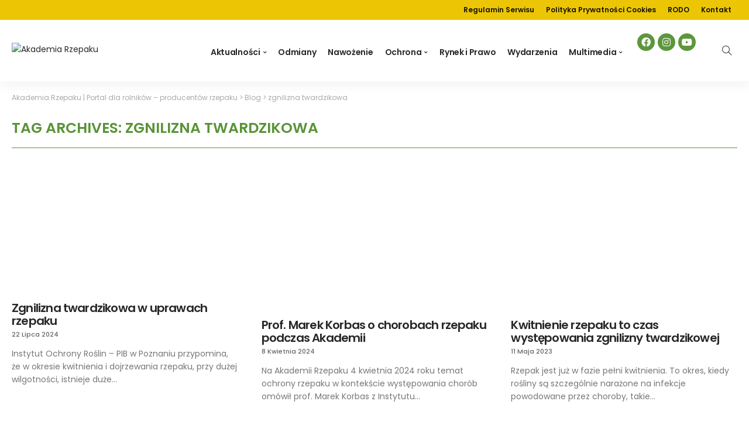

--- FILE ---
content_type: text/html; charset=UTF-8
request_url: https://akademiarzepaku.pl/tag/zgnilizna-twardzikowa/
body_size: 21421
content:
<!DOCTYPE html><html lang="pl-PL" prefix="og: https://ogp.me/ns#"><head><meta charset="UTF-8"/><meta http-equiv="X-UA-Compatible" content="IE=edge"><meta name="viewport" content="width=device-width, initial-scale=1.0"><link rel="profile" href="https://gmpg.org/xfn/11"/><link rel="pingback" href="https://akademiarzepaku.pl/xmlrpc.php"/>
 <script async src="https://www.googletagmanager.com/gtag/js?id=UA-163823260-1"></script> <script>window.dataLayer = window.dataLayer || [];
  function gtag(){dataLayer.push(arguments);}
  gtag('js', new Date());

  gtag('config', 'UA-163823260-1');</script>  <script id="cookieyes" type="text/javascript" src="https://cdn-cookieyes.com/client_data/d1effdacb0717abcdc74320e/script.js"></script>  <script type="application/javascript">var newsmax_ruby_ajax_url = "https://akademiarzepaku.pl/wp-admin/admin-ajax.php"</script> <style>img:is([sizes="auto" i], [sizes^="auto," i]) { contain-intrinsic-size: 3000px 1500px }</style><title>zgnilizna twardzikowa - Akademia Rzepaku | Portal dla rolników – producentów rzepaku</title><link rel="preload" href="https://akademiarzepaku.pl/wp-content/uploads/2025/07/logo.png" as="image" fetchpriority="high" /><link rel="preload" href="https://akademiarzepaku.pl/wp-content/uploads/2024/09/AdobeStock_278709981-546x338.jpeg" as="image" fetchpriority="high" /><link rel="preload" href="https://akademiarzepaku.pl/wp-content/uploads/2024/07/AdobeStock_754870493-546x338.jpeg" as="image" fetchpriority="high" /><meta name="robots" content="follow, noindex"/><meta property="og:locale" content="pl_PL" /><meta property="og:type" content="article" /><meta property="og:title" content="zgnilizna twardzikowa - Akademia Rzepaku | Portal dla rolników – producentów rzepaku" /><meta property="og:url" content="https://akademiarzepaku.pl/tag/zgnilizna-twardzikowa/" /><meta property="og:site_name" content="Akademia Rzepaku | Portal dla rolników – producentów rzepaku" /><meta name="twitter:card" content="summary_large_image" /><meta name="twitter:title" content="zgnilizna twardzikowa - Akademia Rzepaku | Portal dla rolników – producentów rzepaku" /><meta name="twitter:label1" content="Wpisy" /><meta name="twitter:data1" content="9" /> <script type="application/ld+json" class="rank-math-schema">{"@context":"https://schema.org","@graph":[{"@type":"Person","@id":"https://akademiarzepaku.pl/#person","name":"Akademia Rzepaku | Portal dla rolnik\u00f3w \u2013 producent\u00f3w rzepaku"},{"@type":"WebSite","@id":"https://akademiarzepaku.pl/#website","url":"https://akademiarzepaku.pl","name":"Akademia Rzepaku | Portal dla rolnik\u00f3w \u2013 producent\u00f3w rzepaku","publisher":{"@id":"https://akademiarzepaku.pl/#person"},"inLanguage":"pl-PL"},{"@type":"CollectionPage","@id":"https://akademiarzepaku.pl/tag/zgnilizna-twardzikowa/#webpage","url":"https://akademiarzepaku.pl/tag/zgnilizna-twardzikowa/","name":"zgnilizna twardzikowa - Akademia Rzepaku | Portal dla rolnik\u00f3w \u2013 producent\u00f3w rzepaku","isPartOf":{"@id":"https://akademiarzepaku.pl/#website"},"inLanguage":"pl-PL"}]}</script> <link rel='dns-prefetch' href='//fonts.googleapis.com' /><link data-optimized="2" rel="stylesheet" href="https://akademiarzepaku.pl/wp-content/litespeed/css/5656d81020be109db4225ed6e505c5c9.css?ver=7ff83" /><style id='wp-block-library-theme-inline-css'>.wp-block-audio :where(figcaption){color:#555;font-size:13px;text-align:center}.is-dark-theme .wp-block-audio :where(figcaption){color:#ffffffa6}.wp-block-audio{margin:0 0 1em}.wp-block-code{border:1px solid #ccc;border-radius:4px;font-family:Menlo,Consolas,monaco,monospace;padding:.8em 1em}.wp-block-embed :where(figcaption){color:#555;font-size:13px;text-align:center}.is-dark-theme .wp-block-embed :where(figcaption){color:#ffffffa6}.wp-block-embed{margin:0 0 1em}.blocks-gallery-caption{color:#555;font-size:13px;text-align:center}.is-dark-theme .blocks-gallery-caption{color:#ffffffa6}:root :where(.wp-block-image figcaption){color:#555;font-size:13px;text-align:center}.is-dark-theme :root :where(.wp-block-image figcaption){color:#ffffffa6}.wp-block-image{margin:0 0 1em}.wp-block-pullquote{border-bottom:4px solid;border-top:4px solid;color:currentColor;margin-bottom:1.75em}.wp-block-pullquote cite,.wp-block-pullquote footer,.wp-block-pullquote__citation{color:currentColor;font-size:.8125em;font-style:normal;text-transform:uppercase}.wp-block-quote{border-left:.25em solid;margin:0 0 1.75em;padding-left:1em}.wp-block-quote cite,.wp-block-quote footer{color:currentColor;font-size:.8125em;font-style:normal;position:relative}.wp-block-quote:where(.has-text-align-right){border-left:none;border-right:.25em solid;padding-left:0;padding-right:1em}.wp-block-quote:where(.has-text-align-center){border:none;padding-left:0}.wp-block-quote.is-large,.wp-block-quote.is-style-large,.wp-block-quote:where(.is-style-plain){border:none}.wp-block-search .wp-block-search__label{font-weight:700}.wp-block-search__button{border:1px solid #ccc;padding:.375em .625em}:where(.wp-block-group.has-background){padding:1.25em 2.375em}.wp-block-separator.has-css-opacity{opacity:.4}.wp-block-separator{border:none;border-bottom:2px solid;margin-left:auto;margin-right:auto}.wp-block-separator.has-alpha-channel-opacity{opacity:1}.wp-block-separator:not(.is-style-wide):not(.is-style-dots){width:100px}.wp-block-separator.has-background:not(.is-style-dots){border-bottom:none;height:1px}.wp-block-separator.has-background:not(.is-style-wide):not(.is-style-dots){height:2px}.wp-block-table{margin:0 0 1em}.wp-block-table td,.wp-block-table th{word-break:normal}.wp-block-table :where(figcaption){color:#555;font-size:13px;text-align:center}.is-dark-theme .wp-block-table :where(figcaption){color:#ffffffa6}.wp-block-video :where(figcaption){color:#555;font-size:13px;text-align:center}.is-dark-theme .wp-block-video :where(figcaption){color:#ffffffa6}.wp-block-video{margin:0 0 1em}:root :where(.wp-block-template-part.has-background){margin-bottom:0;margin-top:0;padding:1.25em 2.375em}</style><style id='classic-theme-styles-inline-css'>/*! This file is auto-generated */
.wp-block-button__link{color:#fff;background-color:#32373c;border-radius:9999px;box-shadow:none;text-decoration:none;padding:calc(.667em + 2px) calc(1.333em + 2px);font-size:1.125em}.wp-block-file__button{background:#32373c;color:#fff;text-decoration:none}</style><style id='global-styles-inline-css'>:root{--wp--preset--aspect-ratio--square: 1;--wp--preset--aspect-ratio--4-3: 4/3;--wp--preset--aspect-ratio--3-4: 3/4;--wp--preset--aspect-ratio--3-2: 3/2;--wp--preset--aspect-ratio--2-3: 2/3;--wp--preset--aspect-ratio--16-9: 16/9;--wp--preset--aspect-ratio--9-16: 9/16;--wp--preset--color--black: #000000;--wp--preset--color--cyan-bluish-gray: #abb8c3;--wp--preset--color--white: #ffffff;--wp--preset--color--pale-pink: #f78da7;--wp--preset--color--vivid-red: #cf2e2e;--wp--preset--color--luminous-vivid-orange: #ff6900;--wp--preset--color--luminous-vivid-amber: #fcb900;--wp--preset--color--light-green-cyan: #7bdcb5;--wp--preset--color--vivid-green-cyan: #00d084;--wp--preset--color--pale-cyan-blue: #8ed1fc;--wp--preset--color--vivid-cyan-blue: #0693e3;--wp--preset--color--vivid-purple: #9b51e0;--wp--preset--gradient--vivid-cyan-blue-to-vivid-purple: linear-gradient(135deg,rgba(6,147,227,1) 0%,rgb(155,81,224) 100%);--wp--preset--gradient--light-green-cyan-to-vivid-green-cyan: linear-gradient(135deg,rgb(122,220,180) 0%,rgb(0,208,130) 100%);--wp--preset--gradient--luminous-vivid-amber-to-luminous-vivid-orange: linear-gradient(135deg,rgba(252,185,0,1) 0%,rgba(255,105,0,1) 100%);--wp--preset--gradient--luminous-vivid-orange-to-vivid-red: linear-gradient(135deg,rgba(255,105,0,1) 0%,rgb(207,46,46) 100%);--wp--preset--gradient--very-light-gray-to-cyan-bluish-gray: linear-gradient(135deg,rgb(238,238,238) 0%,rgb(169,184,195) 100%);--wp--preset--gradient--cool-to-warm-spectrum: linear-gradient(135deg,rgb(74,234,220) 0%,rgb(151,120,209) 20%,rgb(207,42,186) 40%,rgb(238,44,130) 60%,rgb(251,105,98) 80%,rgb(254,248,76) 100%);--wp--preset--gradient--blush-light-purple: linear-gradient(135deg,rgb(255,206,236) 0%,rgb(152,150,240) 100%);--wp--preset--gradient--blush-bordeaux: linear-gradient(135deg,rgb(254,205,165) 0%,rgb(254,45,45) 50%,rgb(107,0,62) 100%);--wp--preset--gradient--luminous-dusk: linear-gradient(135deg,rgb(255,203,112) 0%,rgb(199,81,192) 50%,rgb(65,88,208) 100%);--wp--preset--gradient--pale-ocean: linear-gradient(135deg,rgb(255,245,203) 0%,rgb(182,227,212) 50%,rgb(51,167,181) 100%);--wp--preset--gradient--electric-grass: linear-gradient(135deg,rgb(202,248,128) 0%,rgb(113,206,126) 100%);--wp--preset--gradient--midnight: linear-gradient(135deg,rgb(2,3,129) 0%,rgb(40,116,252) 100%);--wp--preset--font-size--small: 13px;--wp--preset--font-size--medium: 20px;--wp--preset--font-size--large: 36px;--wp--preset--font-size--x-large: 42px;--wp--preset--spacing--20: 0.44rem;--wp--preset--spacing--30: 0.67rem;--wp--preset--spacing--40: 1rem;--wp--preset--spacing--50: 1.5rem;--wp--preset--spacing--60: 2.25rem;--wp--preset--spacing--70: 3.38rem;--wp--preset--spacing--80: 5.06rem;--wp--preset--shadow--natural: 6px 6px 9px rgba(0, 0, 0, 0.2);--wp--preset--shadow--deep: 12px 12px 50px rgba(0, 0, 0, 0.4);--wp--preset--shadow--sharp: 6px 6px 0px rgba(0, 0, 0, 0.2);--wp--preset--shadow--outlined: 6px 6px 0px -3px rgba(255, 255, 255, 1), 6px 6px rgba(0, 0, 0, 1);--wp--preset--shadow--crisp: 6px 6px 0px rgba(0, 0, 0, 1);}:where(.is-layout-flex){gap: 0.5em;}:where(.is-layout-grid){gap: 0.5em;}body .is-layout-flex{display: flex;}.is-layout-flex{flex-wrap: wrap;align-items: center;}.is-layout-flex > :is(*, div){margin: 0;}body .is-layout-grid{display: grid;}.is-layout-grid > :is(*, div){margin: 0;}:where(.wp-block-columns.is-layout-flex){gap: 2em;}:where(.wp-block-columns.is-layout-grid){gap: 2em;}:where(.wp-block-post-template.is-layout-flex){gap: 1.25em;}:where(.wp-block-post-template.is-layout-grid){gap: 1.25em;}.has-black-color{color: var(--wp--preset--color--black) !important;}.has-cyan-bluish-gray-color{color: var(--wp--preset--color--cyan-bluish-gray) !important;}.has-white-color{color: var(--wp--preset--color--white) !important;}.has-pale-pink-color{color: var(--wp--preset--color--pale-pink) !important;}.has-vivid-red-color{color: var(--wp--preset--color--vivid-red) !important;}.has-luminous-vivid-orange-color{color: var(--wp--preset--color--luminous-vivid-orange) !important;}.has-luminous-vivid-amber-color{color: var(--wp--preset--color--luminous-vivid-amber) !important;}.has-light-green-cyan-color{color: var(--wp--preset--color--light-green-cyan) !important;}.has-vivid-green-cyan-color{color: var(--wp--preset--color--vivid-green-cyan) !important;}.has-pale-cyan-blue-color{color: var(--wp--preset--color--pale-cyan-blue) !important;}.has-vivid-cyan-blue-color{color: var(--wp--preset--color--vivid-cyan-blue) !important;}.has-vivid-purple-color{color: var(--wp--preset--color--vivid-purple) !important;}.has-black-background-color{background-color: var(--wp--preset--color--black) !important;}.has-cyan-bluish-gray-background-color{background-color: var(--wp--preset--color--cyan-bluish-gray) !important;}.has-white-background-color{background-color: var(--wp--preset--color--white) !important;}.has-pale-pink-background-color{background-color: var(--wp--preset--color--pale-pink) !important;}.has-vivid-red-background-color{background-color: var(--wp--preset--color--vivid-red) !important;}.has-luminous-vivid-orange-background-color{background-color: var(--wp--preset--color--luminous-vivid-orange) !important;}.has-luminous-vivid-amber-background-color{background-color: var(--wp--preset--color--luminous-vivid-amber) !important;}.has-light-green-cyan-background-color{background-color: var(--wp--preset--color--light-green-cyan) !important;}.has-vivid-green-cyan-background-color{background-color: var(--wp--preset--color--vivid-green-cyan) !important;}.has-pale-cyan-blue-background-color{background-color: var(--wp--preset--color--pale-cyan-blue) !important;}.has-vivid-cyan-blue-background-color{background-color: var(--wp--preset--color--vivid-cyan-blue) !important;}.has-vivid-purple-background-color{background-color: var(--wp--preset--color--vivid-purple) !important;}.has-black-border-color{border-color: var(--wp--preset--color--black) !important;}.has-cyan-bluish-gray-border-color{border-color: var(--wp--preset--color--cyan-bluish-gray) !important;}.has-white-border-color{border-color: var(--wp--preset--color--white) !important;}.has-pale-pink-border-color{border-color: var(--wp--preset--color--pale-pink) !important;}.has-vivid-red-border-color{border-color: var(--wp--preset--color--vivid-red) !important;}.has-luminous-vivid-orange-border-color{border-color: var(--wp--preset--color--luminous-vivid-orange) !important;}.has-luminous-vivid-amber-border-color{border-color: var(--wp--preset--color--luminous-vivid-amber) !important;}.has-light-green-cyan-border-color{border-color: var(--wp--preset--color--light-green-cyan) !important;}.has-vivid-green-cyan-border-color{border-color: var(--wp--preset--color--vivid-green-cyan) !important;}.has-pale-cyan-blue-border-color{border-color: var(--wp--preset--color--pale-cyan-blue) !important;}.has-vivid-cyan-blue-border-color{border-color: var(--wp--preset--color--vivid-cyan-blue) !important;}.has-vivid-purple-border-color{border-color: var(--wp--preset--color--vivid-purple) !important;}.has-vivid-cyan-blue-to-vivid-purple-gradient-background{background: var(--wp--preset--gradient--vivid-cyan-blue-to-vivid-purple) !important;}.has-light-green-cyan-to-vivid-green-cyan-gradient-background{background: var(--wp--preset--gradient--light-green-cyan-to-vivid-green-cyan) !important;}.has-luminous-vivid-amber-to-luminous-vivid-orange-gradient-background{background: var(--wp--preset--gradient--luminous-vivid-amber-to-luminous-vivid-orange) !important;}.has-luminous-vivid-orange-to-vivid-red-gradient-background{background: var(--wp--preset--gradient--luminous-vivid-orange-to-vivid-red) !important;}.has-very-light-gray-to-cyan-bluish-gray-gradient-background{background: var(--wp--preset--gradient--very-light-gray-to-cyan-bluish-gray) !important;}.has-cool-to-warm-spectrum-gradient-background{background: var(--wp--preset--gradient--cool-to-warm-spectrum) !important;}.has-blush-light-purple-gradient-background{background: var(--wp--preset--gradient--blush-light-purple) !important;}.has-blush-bordeaux-gradient-background{background: var(--wp--preset--gradient--blush-bordeaux) !important;}.has-luminous-dusk-gradient-background{background: var(--wp--preset--gradient--luminous-dusk) !important;}.has-pale-ocean-gradient-background{background: var(--wp--preset--gradient--pale-ocean) !important;}.has-electric-grass-gradient-background{background: var(--wp--preset--gradient--electric-grass) !important;}.has-midnight-gradient-background{background: var(--wp--preset--gradient--midnight) !important;}.has-small-font-size{font-size: var(--wp--preset--font-size--small) !important;}.has-medium-font-size{font-size: var(--wp--preset--font-size--medium) !important;}.has-large-font-size{font-size: var(--wp--preset--font-size--large) !important;}.has-x-large-font-size{font-size: var(--wp--preset--font-size--x-large) !important;}
:where(.wp-block-post-template.is-layout-flex){gap: 1.25em;}:where(.wp-block-post-template.is-layout-grid){gap: 1.25em;}
:where(.wp-block-columns.is-layout-flex){gap: 2em;}:where(.wp-block-columns.is-layout-grid){gap: 2em;}
:root :where(.wp-block-pullquote){font-size: 1.5em;line-height: 1.6;}</style><style id='newsmax-ruby-style-inline-css'>input[type="button"]:hover, button:hover, .ruby-error p, .category-header-outer .archive-header,.main-menu-inner > li > a:hover, .main-menu-inner > li > a:focus, .mega-col-menu.sub-menu .mega-col-menu-inner a:hover,.mega-col-menu.sub-menu .mega-col-menu-inner .current-menu-item > a, .no-menu a, .small-menu-wrap .sub-menu li > a:hover, .main-menu-inner > li.current_page_item > a,.off-canvas-nav-wrap a:hover, .off-canvas-nav-wrap .sub-menu a:hover, .breaking-news-title .mobile-headline, .breadcrumb-inner a:hover, .breadcrumb-inner a:focus, .post-meta-info a:hover,.box-author-total-post, .title-nothing > *, .single .single-title.post-title, .share-total-number, .view-total-number, .sb-widget-instagram .instagram-bottom-text:hover,.box-author-title a, .box-author-desc a, .box-author-viewmore > a, .entry blockquote:before, .comments-area .comment-reply-title, .comments-area .logged-in-as a:hover,.comment-title h3, .comment-author.vcard .fn a:hover, .comments-area .comment-awaiting-moderation,.widget li a:hover, .instagram-bottom-text a:hover, .twitter-content.post-excerpt a, .entry cite,.entry-content .wp-block-archives a:hover, .entry-content .wp-block-categories a:hover{ color: #ecc604;}input[type="submit"], button, .ruby-slider-popup-nav, li.is-current-sub,.main-menu-inner .sub-menu .current-menu-item > a, .sub-menu > li > a:hover,.small-menu-outer:hover .icon-toggle, .small-menu-outer:hover .icon-toggle:before,.small-menu-outer:hover .icon-toggle:after, .cat-info-el:before, .ajax-nextprev.ajax-pagination a:hover,.is-light-text .ajax-nextprev.ajax-pagination a:hover, .ruby-block-wrap .ajax-loadmore-link:hover, .popup-thumbnail-slider-outer .ruby-slider-nav:hover,.ruby-slider-nav:hover, a.page-numbers:hover, a.page-numbers:focus, .page-numbers.current, .is-logo-text h1:after,.is-logo-text .logo-title:after, .pagination-next-prev a:hover, .pagination-next-prev a:focus, .blog-loadmore-link:hover,.ajax-related-video a:hover, .single-post-box-related-video.is-light-text .block-title h3:before, .single-post-box-related .ajax-loadmore-link:hover,input[type="button"].ninja-forms-field, .entry input[type="submit"], .single-page-links .current .page-numbers, .single-page-links a:hover .page-numbers,.box-comment-btn-wrap:hover, .reply a.comment-reply-link:hover, .reply a.comment-reply-link:focus,.comments-area a.comment-edit-link:hover, .comments-area #cancel-comment-reply-link:hover, .widget-btn:hover, .header-style-5 .widget-btn.fw-widget-instagram .instagram-bottom-text:hover, .is-cat-style-2 .cat-info-el, .is-cat-style-3 .cat-info-el, .post-btn a:hover, .post-btn a:focus,.entry-content .wp-block-button .wp-block-button__link:hover, .entry-content .wp-block-button.is-style-outline .wp-block-button__link:hover { background-color: #ecc604;}.single-post-6 .single-post-overlay-header{ border-color: #ecc604;}.video-playlist-iframe-nav::-webkit-scrollbar-corner {background-color: #ecc604;}.video-playlist-iframe-nav::-webkit-scrollbar-thumb {background-color: #ecc604;}.widget_tag_cloud a:hover { background-color: #ecc604!important;}.topbar-wrap, .topbar-menu-inner .sub-menu{ background-color: #ecc604;}.topbar-wrap{ color: #000000;}.small-menu-inner > li > a, .breadcrumb-wrap, .widget-btn { font-family: Poppins;}.small-menu-inner > li > a, .widget-btn { font-weight: 600;}.small-menu-inner {font-size:14px}.small-menu-inner .sub-menu { font-family: Poppins;}.small-menu-inner .sub-menu a { font-size: 15px;}.logo-inner img {max-height: 330px;}.breadcrumb-wrap { font-size: 12px;}.footer-copyright-wrap .copyright-text, .footer-copyright-wrap .footer-menu-inner { color:#ffffff;}.footer-copyright-wrap { background-color: #191919;}.post-review-icon, .post-review-score, .score-bar, .review-box-wrap .post-review-info { background-color: #aa55ff;}.review-el .review-info-score { color: #aa55ff;}h1 {font-family:Poppins;}h1 {font-weight:600;}h2 {font-family:Poppins;}h2 {font-weight:600;}h3 {font-family:Poppins;}h3 {font-weight:600;}h4 {font-family:Poppins;}h4 {font-weight:600;}h5 {font-family:Poppins;}h5 {font-weight:600;}h6 {font-family:Poppins;}h6 {font-weight:700;}@media only screen and (min-width: 992px) and (max-width: 1199px) {body .post-title.is-size-0 {}body .post-title.is-size-1 {}body .post-title.is-size-2 {}body .post-title.is-size-3 {font-size: 18px;line-height: 20px;}body .post-title.is-size-4 {font-size: 16px;line-height: 18px;}}@media only screen and (max-width: 991px) {body .post-title.is-size-0 {}body .post-title.is-size-1 {}body .post-title.is-size-2 {font-size: 19px;line-height: 24px;}body .post-title.is-size-3 {font-size: 16px;line-height: 18px;}body .post-title.is-size-4 {font-size: 14px;line-height: 19px;}}@media only screen and (max-width: 767px) {body .post-title.is-size-0 {font-size: 28px;line-height: 34px;}body .post-title.is-size-1 {font-size: 38px;line-height: 42px;}body .post-title.is-size-2 {font-size: 19px;line-height: 24px;}body .post-title.is-size-3 {font-size: 15px;line-height: 18px;}body .post-title.is-size-4, .post-list-2 .post-title a, .post-list-3 .post-title a {font-size: 14px;line-height: 19px;}}@media only screen and (max-width: 767px) {body, p {}.post-excerpt p {}.entry h1 {}.entry h2 {}.entry h3 {}.entry h4 {}.entry h5 {}.entry h6 {}}.post-meta-info-duration { font-family:Poppins;}.widget_recent_entries li a, .recentcomments a, .wp-block-latest-posts a { font-family:Poppins;}
#newsmax_ruby_navbar_widget_button-_multiwidget .widget-btn {}#newsmax_ruby_navbar_widget_button-_multiwidget .widget-btn:hover {}</style><link rel='stylesheet' id='evcal_google_fonts-css' href='//fonts.googleapis.com/css?family=Oswald%3A400%2C300%7COpen+Sans%3A700%2C400%2C400i%7CRoboto%3A700%2C400&#038;ver=6.8.3' media='screen' /><style id='fancybox-inline-css'>#fancybox-content{border-color:#ffffff;}#fancybox-title,#fancybox-title-float-main{color:#fff}</style><link rel='stylesheet' id='redux-google-fonts-newsmax_ruby_theme_options-css' href='https://fonts.googleapis.com/css?family=Poppins%3A100%2C200%2C300%2C400%2C500%2C600%2C700%2C800%2C900%2C100italic%2C200italic%2C300italic%2C400italic%2C500italic%2C600italic%2C700italic%2C800italic%2C900italic&#038;subset=latin-ext&#038;display=swap&#038;ver=1755821257' media='all' /> <script src="https://akademiarzepaku.pl/wp-includes/js/jquery/jquery.min.js" id="jquery-core-js"></script> <!--[if lt IE 9]> <script src="https://akademiarzepaku.pl/wp-content/themes/newsmax/assets/external/html5shiv.min.js" id="html5-js"></script> <![endif]--><link rel="https://api.w.org/" href="https://akademiarzepaku.pl/wp-json/" /><link rel="alternate" title="JSON" type="application/json" href="https://akademiarzepaku.pl/wp-json/wp/v2/tags/78" /><meta name="generator" content="EventON 2.8.6" /><link rel="icon" href="https://akademiarzepaku.pl/wp-content/uploads/2024/03/cropped-icon-32x32.png" sizes="32x32" /><link rel="icon" href="https://akademiarzepaku.pl/wp-content/uploads/2024/03/cropped-icon-192x192.png" sizes="192x192" /><link rel="apple-touch-icon" href="https://akademiarzepaku.pl/wp-content/uploads/2024/03/cropped-icon-180x180.png" /><meta name="msapplication-TileImage" content="https://akademiarzepaku.pl/wp-content/uploads/2024/03/cropped-icon-270x270.png" /><style id="wp-custom-css">.page-id-9553 #fancybox-next {display: none!important}
.page-id-9553 #fancybox-prev {display: none!important}


#fancybox-prev span::after, #fancybox-next span::after {
  content: '';
  position: absolute;
  top: 6px;
  width: 8px;
  height: 8px;
  border-top: 2px solid #000;
  border-right: 2px solid #000;
}

#fancybox-overlay {

 opacity: 1!important;
  backdrop-filter: blur(6px); 
  -webkit-backdrop-filter: blur(6px); 
	background-color: rgba(0, 0, 0, 0.4)!important;

}

#fancybox-content {
  border-color: #ffffff;
  border-radius: 6px;
}

#fancybox-outer {
 border-radius: 6px;
  box-shadow: 0 0 20px #11111145;
  -moz-box-shadow: 0 0 20px #11111145;
	-webkit-box-shadow: 0 0 20px #11111145;}

#fancybox-title {
  padding: 3px 20px!important;
  font-size: 12px!important;
  color: #000!important;
  background: #ecc604!important;
  border: 2px solid #ecc604!important;
  border-radius: 6px!important;
  box-shadow: none!important;
  font-weight: 500!important;
}

.fancy-ico span {

  background: #ecc604;
  border: 2px solid #ecc604;
  box-shadow: none;

}

#fancybox-close span::after, #fancybox-close span::before {
  background-color: #000;
}




#custom_html-17 {margin-top: -10px}

.share-bar-el i, .share-bar-el-big {
  text-shadow: none;
}

.share-bar-el .fa::before {
  font-size: 26px;
  color: #589336;
}

.main-menu-inner .sub-menu .current-menu-item > a {background-color: transparent;
  color: #589336;
}

	.breaking-news-title i {color: #5d963c!important; display: none!important}



.social-icon-wrap a {
  border-radius: 99px;
 
  background: #5d963c !important;
}

.agrofagi-box {
  background: #ecc604;
  text-align: center;
  color: #000;
  padding: 0;
  width: 100%;
  display: block;
  border-radius: 8px;
  font-weight: 600;
  font-size: 27px;
  text-transform: uppercase;
}
.sub-menu > li > a:hover {background-color: transparent;
  color: #589336;}


.is-stick .main-menu-inner > li:hover > .sub-menu {margin-top: -10px;
  border-top: 2px solid #589336;
  border-radius: 0;}

.main-menu-inner > li:hover > .sub-menu {margin-top: -20px;
  border-top: 2px solid #589336;
  border-radius: 0;}

.main-menu-inner .sub-menu:not(.mega-category-menu) a {

  font-size: 14px;
}

.agrofagi-box em {
  font-size: 14px;
  text-transform: none;
  font-style: normal;
  font-weight: 400;
  padding-bottom: 10px;
  display: block;
  margin-top: -20px;
  opacity: 0.6;
}

.agrofagi-btn {
  border-radius: 7px !important;
  background-color: #ecc604;
  color: #000;
  font-weight: 600 !important;
  padding: 10px 40px;
  bottom: 10px;
  position: absolute;
  right: 10px;
  text-transform: uppercase;
}

.agrofagi-box img {
  border-radius: 0px 0px 8px 8px;
}

.agrofagi-box span {
  padding: 5px 5px 15px 5px;
  display: block;
}

.agrofagi-box i {
  font-size: 36px;
  padding-right: 0px;
  opacity: 1!important;
	color: #000
}

.agrofagi-box .fa::before {color: #000; font-size: 24px;}

.atlas .fa::before {font-size: 24px;}


.navbar-wrap {padding-top: 10px; padding-bottom: 10px}

h1.archive-title {font-size: 25px !important;
  text-transform: uppercase;}

.header-style-3 .logo-inner img {

  padding-top: 0;
	padding-bottom: 0;}

.single .agrotechnika-b {display: none}

.category .post-thumb-outer {
  max-height: 240px;
}

.partner-logo-1 img, .partner-logo-2 img {border-radius: 0px!important}

.kategoria-partner .partner-description {display: block}

.kategoria-partner .partner-description::before {display: none}

.kategoria-partner .partner-4 {
  height: 50px !important;
  width: auto;
  margin-top: -10px !important;
  margin-bottom: 10px;
}

.kategoria-partner .partner-3 {
  height: 120px !important;
  width: auto;
  margin-top: -10px !important;
  margin-bottom: 10px;
}

.kategoria-partner .partner-2 {
  height: 40px !important;
  width: auto;
  margin-top: 10px !important;
  margin-bottom: 10px;
}

.kategoria-partner .partner-1 {
  height: 40px !important;
  width: auto;
  margin-top: 10px !important;
  margin-bottom: 10px;
}

.kategoria-partner {
  background: #fff;
  border-radius: 8px;
  width: 100%;
  text-align: center;
  padding: 20px;
	border: 1px solid #589336;
}

.kategoria-partner .ad-wrap::before {display: none; max-width: 310px}



@media (min-width: 1024px) {

	#ruby_c9942d94 {
  padding-top: 30px;
  padding-bottom: 30px;
}
	


	
  #ruby_37ba077e {
    display: flex;
    justify-content: center;
    gap: 2%;
    max-width: 1320px;
    margin: 0 auto;
  }


  #ruby_9d750c55 {
    width: 70%;
  }

  #ruby_9d750c55 .post-thumb-outer {
    max-height: 240px;
  }

  #ruby_9d750c55 .post-title.is-size-2 a {
    font-weight: 600;
    font-size: 20px;
    line-height: 22px;
  }

  #ruby_d838c170 {
    width: 25%;
  }


  #ruby_d838c170 .col-sm-4 {
    width: 100% !important;
  }

  .ruby-block-wrap.hs-block.hs-block-oneh.hs-block-oneh-2.col-sm-6.col-xs-12 {
    width: 100%
  }

  .ruby-block-wrap.hs-block.hs-block-oneh.hs-block-oneh-2.col-sm-6.col-xs-12 .block-content-wrap .post-grid-2 {
    width: 45%;
    padding-right: 1%;
    float: left
  }


  .ruby-block-wrap.hs-block.hs-block-oneh.hs-block-oneh-2.col-sm-6.col-xs-12 .post-list-5.post-wrap {
    width: 45%;
    float: left
  }

  .category-filmy .col-sm-6 {
    width: 33%
  }

  .category-filmy .is-grid_1.blog-wrap.no-1st-classic .content-with-sidebar .post-outer:nth-child(2n+1) {
    clear: none;
  }

  .category-filmy .post-grid-2.post-wrap .post-title.entry-title.is-size-3 a {
    font-weight: 600;
    font-size: 17px;
    line-height: 19px;
    min-height: 65px;
    display: block;
  }


  .category-galeria .col-sm-6 {
    width: 33%
  }

  .category-galeria .is-grid_1.blog-wrap.no-1st-classic .content-with-sidebar .post-outer:nth-child(2n+1) {
    clear: none;
  }

  .category-galeria .post-grid-2.post-wrap .post-title.entry-title.is-size-3 a {
    font-weight: 600;
    font-size: 17px;
    line-height: 19px;
    min-height: 65px;
    display: block;
  }

}


	#ruby_c9942d94 .block-header-inner {

  margin-bottom: 30px;
}
	
	#ruby_c9942d94 .post-title.is-size-2 {
  font-size: 28px!important;
  color: #589336!important;
  padding-bottom: 20px!important;
}


.fa-play::before {
  content: "\f04b";
  color: #000 !important;
  font-size: 13px !important;
  margin-left: 3px;
}

.post-format-icon i {
  top: 46%;
}

.category-filmy .post-excerpt {
  display: none
}


.category-galeria .post-excerpt {
  display: none
}

.post-format-icon {
  border: none;
  background: #ecc604
}

.post-format-wrap {

  opacity: .9 !important;
}

.title-nothing>* {
  color: #589336 !important;
  font-size: 21px;
  font-weight: 600;
}

.ruby-search input[type="text"] {

  padding: 17px 23px;
}

.is-stick .navbar-wrap {
  opacity: .97;
  padding: 5px 0px;
  box-shadow: rgba(0, 0, 0, 0.15) 1.95px 1.95px 2.6px;
}

.tag-label {
  display: none
}

.entry img {

  border-radius: 8px;
}

.header-style-3 .is-stick .logo-inner img {
  max-height: 56px;
}

.single-post-thumb-outer .post-thumb>img {

  border-radius: 8px;
}


.thumb-caption {
  background-color: #f0f0f0 !important;
  color: #000 !important;
  font-size: 10px !important;
  line-height: 1.4 !important;
  border-radius: 4px !important;
  opacity: 0.8;
  font-style: normal;
}

.entry ul {

  padding-left: 20px;
}

input[type="button"]:hover,
button:hover,
.ruby-error p,
.category-header-outer .archive-header,
.main-menu-inner>li>a:hover,
.main-menu-inner>li>a:focus,
.mega-col-menu.sub-menu .mega-col-menu-inner a:hover,
.mega-col-menu.sub-menu .mega-col-menu-inner .current-menu-item>a,
.no-menu a,
.small-menu-wrap .sub-menu li>a:hover,
.main-menu-inner>li.current_page_item>a,
.off-canvas-nav-wrap a:hover,
.off-canvas-nav-wrap .sub-menu a:hover,
.breaking-news-title .mobile-headline,
.breadcrumb-inner a:hover,
.breadcrumb-inner a:focus,
.post-meta-info a:hover,
.box-author-total-post,
.title-nothing>*,
.single .single-title.post-title,
.share-total-number,
.view-total-number,
.sb-widget-instagram .instagram-bottom-text:hover,
.box-author-title a,
.box-author-desc a,
.box-author-viewmore>a,
.entry blockquote::before,
.comments-area .comment-reply-title,
.comments-area .logged-in-as a:hover,
.comment-title h3,
.comment-author.vcard .fn a:hover,
.comments-area .comment-awaiting-moderation,
.widget li a:hover,
.instagram-bottom-text a:hover,
.twitter-content.post-excerpt a,
.entry cite,
.entry-content .wp-block-archives a:hover,
.entry-content .wp-block-categories a:hover {
  color: #589336;
}

.gallery-item {

  padding: 7px;
}

#ruby-search-input {
  background: #ffffffdb !important;
  color: #000 !important;
  padding: 20px !important;
  border-radius: 10px !important;
  border: none !important;
}

.header-search-popup .btn {
  top: 15px !important;
}

.header-search-popup .btn i {
  padding-left: 15px !important;

  color: #000 !important;
  padding-right: 20px !important;
}


.header-search-popup-outer .mfp-inline-holder .mfp-content {
  position: fixed;
  top: 50%;
  left: 50%;
  transform: translate(-50%, -50%);
  width: auto;
  z-index: 9850;
}

.gform_legacy_markup_wrapper label.gfield_label,
.gform_legacy_markup_wrapper legend.gfield_label {
  font-weight: 600;
  font-size: inherit;
  font-style: normal;
  color: #000;
  margin-bottom: -10px;
  margin-top: 20px;
}

.gform_legacy_markup_wrapper textarea.medium {
  height: 160px;
  width: 100%;
  background: #f0f0f0;
  padding: 14px 15px;
  font-size: 16px !important;
  border: 1px solid #c6c6c6;
  min-width: 60%;
}

.gform_legacy_markup_wrapper input:not([type="radio"]):not([type="checkbox"]):not([type="submit"]):not([type="button"]):not([type="image"]):not([type="file"]) {
  font-size: inherit;
  font-family: inherit;
  padding: 5px 4px;
  letter-spacing: normal;
  background: #f0f0f0;
  padding: 14px 15px;
  font-size: 16px !important;
  border: 1px solid #c6c6c6;
  min-width: 60%;
}

.entry h3,
.entry h4,
.entry h5 {
  margin-top: 50px;
}

.wp-singular ul li::marker {
  color: #ECC604;
}

.single ul li::marker {
  color: #ECC604;
}

#slb_viewer_wrap .slb_theme_slb_baseline .slb_viewer_overlay {
  background: rgba(0, 0, 0, 1) !important;
  backdrop-filter: blur(16px);
  -webkit-backdrop-filter: blur(16px);
}

.mfp-bg {

  background: rgba(0, 0, 0, 0.8) !important;
  backdrop-filter: blur(6px);
  -webkit-backdrop-filter: blur(6px);
}

.ruby-search input[type="text"] {

  background-color: #f0f0f0 !important;

}

.search .ad-wrap,
.page-id-1641 .ad-wrap,
.page-id-3 .ad-wrap,
.page-id-1666 .ad-wrap,
.page-id-1648 .ad-wrap {
  display: none
}

.navbar-search a {

  opacity: 1;
  margin-left: 30px;
  margin-top: -3px;
}

.blog-listing-wrap .post-cat-info {
  display: none
}

.entry a {
  font-weight: 600
}

.entry blockquote {

  margin-top: 40px;
}

.entry blockquote::after {
  position: absolute;
  top: 5px;
  bottom: 5px;
  left: 35px;
  width: 1px;
  background-color: #6ba04c;
  content: '';
}

em {
  font-style: italic;
  font-size: 14px;
}

.single-post-tag a {
display: inline-block;
  margin-right: 5px;
  background: #f0f0f0;
  padding: 2px 15px;
  border-radius: 6px;
  color: #000;
  text-transform: uppercase;
  text-decoration: none !important;
  margin-bottom: 8px;
  font-size: 10px;
  font-weight: 500;
  letter-spacing: 0;
}

.is-entry-padding .single-post-body {
  margin-right: 0px !important;
  margin-left: 0px !important;
}


.share-bar-el i {
  background: transparent !important
}

.post-title.is-size-4 {

  font-weight: 600 !important;
}

.social-icon-wrap a:hover {
  background-color: transparent;
}

.footer-social-inner {
  display: block;
  padding: 0px 20px 20px 20px;
  border-top: none;
}

.sticky-wrapper:not(.is-stick) .navbar-social {
  margin-top: 15px;
}

.social-icon-wrap a:hover { background: #5d963c!important;}

.social-icon-dark a,
.social-icon-wrap.social-icon-color-custom a {
  background-color: transparent;
}

.is-stick .fa::before {
  font-size: 16px;
}

.navbar-social a {
  opacity: 1;
  background: #5d963c;
  border-radius: 99px;
  height: 30px;
  line-height: 31px;
  margin-right: 5px;
  margin-top: 8px;
  opacity: 1;
}

.fa::before {
  font-size: 16px;
  color: #fff;
}


.hs-block-oneh .block-title h3 {
  font-size: 25px;
}

.ajde_evcal_calendar .eventon_events_list p,
.eventon_events_list .eventon_list_event .evcal_desc span,
.evo_pop_body .evcal_desc span,
.eventon_events_list .eventon_list_event .evcal_desc span.evcal_event_subtitle,
.evo_pop_body .evcal_desc span.evcal_event_subtitle,
.ajde_evcal_calendar .eventon_list_event .event_description .evcal_btn,
.evo_pop_body .evcal_btn,
.evcal_btn,
.eventon_events_list .eventon_list_event .cancel_event .evo_event_headers,
.evo_pop_body .evo_event_headers.canceled,
.eventon_events_list .eventon_list_event .evcal_list_a .evo_above_title span,
.evo_pop_body .evcal_list_a .evo_above_title span,
.evcal_evdata_row.evcal_event_details .evcal_evdata_cell p,
#evcal_list .eventon_list_event .evoInput,
.evo_pop_body .evoInput,
.evcal_evdata_row .evcal_evdata_cell p,
#evcal_list .eventon_list_event p.no_events,
.ajde_evcal_calendar .eventon_events_list .eventon_desc_in ul,
.evoGuideCall em,
.evo_cal_above span,
.ajde_evcal_calendar .calendar_header .evo_j_dates .legend,
.eventon_sort_line p,
.eventon_filter_line p {
  font-family: 'Poppins';
  font-weight: 500;
  text-transform: none;
}

#newsmax_ruby_sb_widget_post-4 {
  padding: 25px;
  background: #fff;
  border-radius: 10px;
  margin-bottom: -20px;
  margin-top: -20px;
}

.ajde_evcal_calendar .eventon_events_list .eventon_list_event {
  margin-bottom: 5px;
}

#evcal_widget #evcal_list .eventon_list_event .evcal_list_a {
  border: none !important;
  border-radius: 10px;
  padding: 10px 10px 10px 0px;
}

#evcal_list .eventon_list_event .evcal_desc span.evcal_event_title,
.ajde_evcal_calendar.boxy.boxstyle1 #evcal_list .eventon_list_event .evcal_desc span.evcal_event_title,
.evo_lightboxes .evo_pop_body .evcal_desc span.evcal_desc2 {
  color: #000;
  padding-left: 10px;
  font-weight: 600;
  text-transform: none;
  font-size: 16px;
  font-family: 'Poppins';
}

#evcal_widget .eventon_events_list .evcal_cblock .evo_start .month {
  font-size: 11px;
  color: #000;
  font-weight: 600;
  padding-left: 2px;
}

#evcal_widget .eventon_events_list .evcal_cblock .evo_start .date {
  font-size: 24px;
  color: #000;
  letter-spacing: -1.2px;
}

.eventon_events_list .eventon_list_event .evcal_list_a::after,
.evcal_list_a::after {
  background-color: #fff;
}

.eventon_events_list .eventon_list_event.no_events {
  border: none !important;
  border-radius: 5px;
  background: #fff;
  padding: 10px;
  text-align: center;
}

.ajde_evcal_calendar .calendar_header .evcal_arrows i::before {
  content: "";
  border-left: 1px solid #fff;
  height: 100%;
  position: relative;
  display: block;
}

.ajde_evcal_calendar .calendar_header .evcal_arrows i {
  border-top: 1px solid #fff;
}

.ajde_evcal_calendar .calendar_header .evcal_arrows {
  color: #fff;
  border-color: #589336;
  background-color: #589336;
}

.ajde_evcal_calendar #evcal_head.calendar_header #evcal_cur,
.ajde_evcal_calendar .evcal_month_line p {
  color: #000;
  font-size: 18px;
  min-width: 144px;
}


.evo_cal_above span.evo-gototoday-btn,
.evo_cal_above span.evo-gototoday-btn:hover {
  color: #ffffff;
  background-color: #589336;
  opacity: 1;
  font-weight: 600;
  font-family: 'Poppins';
}

.mailster-email-wrapper label {
  display: none;
}

.post-editor:hover {
  background-color: #589336;
  padding: 10px 60px;
  border-radius: 0px 0px 0px 10px;
}

.post-editor {
  background-color: #589336;
  padding: 10px 60px;
  border-radius: 0px 0px 0px 10px;
  text-transform: uppercase
}

.archive .post-meta-info-share {
  display: none
}

.is-stick .main-menu-inner {
  margin-top: -3px;
}

.is-stick .navbar-wrap {
  background-color: #fff;
}



.mailster-form .input {
  font-size: 16px !important;
  padding: 15px 15px;
  margin-bottom: 5px;
  margin-top: 5px;
}

.submit-button.button {
  background: #589336;
  padding: 5px 30px;
}

.sidebar-wrap .block-title h3 {

  max-width: 190px;
}

.mailster-widget-text.mailster-widget-text-before {
  font-size: 13px;
  max-width: 80%;
  padding-bottom: 10px;
}

.widget_mailster_signup::before {
  content: "";
  display: block;
  background-image: url('https://akademiarzepaku.pl/wp-content/uploads/2025/08/newsletter.png');
  background-size: contain;
  background-repeat: no-repeat;
  background-position: center;
  width: 100%;
  height: 200px;
  margin-bottom: 15px;
}

.ad-wrap {
  position: relative;
  max-width: 1240px;
  margin-top: 35px;
}

.ad-wrap::before {
  content: "REKLAMA";
  display: flex;
  align-items: center;
  font-size: 11px;
  text-transform: uppercase;
  font-weight: 600;
  color: #BFBFBE;
  position: absolute;
  top: -20px;
  left: 0;
  right: 0;
}

.ad-wrap::after {
  content: "";
  position: absolute;
  top: -12px;
  left: 60px;
  right: 0;
  height: 1px;
  background: #E6E6E6;
}


.post-list-5.post-wrap {
  margin-top: 0px;
  margin-bottom: 0;
  padding-top: 0px;
  border-top: none;
  margin-bottom: 15px;
}

.archive-title {

  font-size: 30px !important;
  color: #589336 !important;
}

.archive-header {
  border-bottom: 1px solid #589336 !important;
  margin-bottom: 40px;
  padding-bottom: 20px;
  margin-top: 10px;
}

.post-grid-2.post-wrap .post-title.entry-title.is-size-3 a {
  font-weight: 600;
  font-size: 20px;
  line-height: 22px;
}

.is-sidebar-style-1 .sidebar-inner {
  border-radius: 8px;
  background-color: #F0F0F0;
  border: none;
}

.post-meta-info.is-hide-icon .meta-info-el {
  margin-top: -5px;
}

.ruby-container {

  max-width: 1280px;
}

.partner-wrap {
  padding-top: 10px
}

.col-sm-8 .partner-wrap img {
  border: 1px solid #bbbdc0;
  border-radius: 8px;
  width: 100%
}

#ruby_c9942d94 .col-sm-6 {
  width: 100%;
}

#ruby_c9942d94 .col-sm-6 .post-header {
  width: 32%;
  padding-right: 2%;
  float: left
}

#ruby_c9942d94 .col-sm-6 .post-body {
  width: 65%;
  float: left
}

#ruby_c9942d94 .col-sm-6 .post-body .post-btn {
  display: block !important;
  float: right
}


#ruby_c9942d94 .col-sm-6 .cat-info-el {
  background: #589336;
  color: #fff !important;
  padding: 6px 10px 7px 10px;
  border-radius: 5px;
  text-align: center;
}

.partner-dolny {
  width: 100%;
  text-align: center;
  margin-bottom: 30px
}

.partner-dolny .partner-wrap {
  padding-top: 0px;
}


.meta-info-author,
.post-meta-info.is-hide-icon .meta-info-el::before,
.meta-info-cat {
  display: none
}

.block-header-inner {

  border-bottom: 1px solid #589336;
}

.block-title h3 {
  font-size: 23px;
  font-family: inherit !important;
  line-height: inherit;
  color: #589336;
  text-transform: uppercase;
  font-weight: 600;
  padding-bottom: 10px;
}

.post-btn a {

  border-radius: 7px !important;
  background-color: #ebc503;
  color: #000;
  font-weight: 600 !important;
}


.partner-description {
  display: flex;
  align-items: center;
  font-size: 11px;
  text-transform: uppercase;
  font-weight: 600;
  color: #BFBFBE;
}

.partner-description span {
  padding-right: 15px;
  white-space: nowrap;
}

.category .partner-description span {
  white-space: nowrap;
  color: #71a453;
  font-size: 14px;
  display: block;
  width: 100%;
  margin-right: 0;
  padding-right: 0;
  padding-bottom: 20px;
  font-weight: 700;
}

.partner-description::after {
  content: "";
  flex-grow: 1;
  height: 1px;
  background: #E6E6E6;
}

.partner-logo-1 img {
  max-width: 75px;
  height: auto;
  margin-top: 0px;
}

.partner-logo-2 img {
  max-width: 100px;
  height: auto;
  margin-top: 10px;
  margin-bottom: 0px;
}


.partner-logo-3 img {
  max-width: 100px;
  height: auto;
  margin-top: 15px;
  margin-bottom: -10px;
}


.partner {
  height: 115px !important;
  width: auto;
  margin-top: -30px !important;
  margin-bottom: -30px;
}

.partner-last {
  margin-left: 15px
}

.partner-2 {
  height: 90px !important;
  width: auto;
  margin-top: 10px !important
}


.partner-glowny {
  background: #FCF6E0;
  padding: 20px 10px 20px 10px;
  text-align: center;
  border-radius: 8px;
  border: 1px solid #ECC604;
  color: #ECC604;
  font-size: 12px;
  font-weight: 600;
  text-transform: uppercase;
  margin-left: 15px !important;
  min-height: 180px;
}


.partnerzy {
  background: #fff;
  padding: 20px 10px 20px 10px;
  text-align: center;
  border-radius: 8px;
  border: 1px solid #F0F0F0;
  color: #BFBFBE;
  font-size: 12px;
  font-weight: 600;
  text-transform: uppercase;
  margin-left: 15px !important;
  min-height: 180px;
	max-height: 180px;
}

.post-thumb-outer {
  border-radius: 8px
}

.footer-copyright-wrap {
  background-color: #ECC604;
  padding-top: 10px;
  padding-bottom: 10px;
}

.footer-menu-inner li::before {

  opacity: 0;
}

.post-btn {
  display: none
}

.post-thumb-outer {
  max-height: 340px;
}

.post-title.is-size-2 {

  max-width: 90%;
}

.cat-info-el::before {

  display: none;
}

.cat-info-el {

  background: #ECC604;
  color: #000 !important;
  padding: 6px 10px 7px 10px;
  border-radius: 5px;
  text-align: center;
}

.footer-copyright-wrap .copyright-text,
.footer-copyright-wrap .footer-menu-inner {
  color: #000;
  font-weight: 600;
  font-size: 11px;
}

#ruby-back-top i {
  border-radius: 99px;
  background-color: #ecc604;
  color: #000;
  text-align: center;
  font-size: 14px;
  opacity: 1;
  width: 34px;
}

.main-menu-inner>li>a {
  padding: 0 10px;
}

.breaking-news-wrap {

  padding: 40px 10px 20px 10px !important;
  background-color: #F0F0F0 !important;
}

.breaking-news-title .headline {
background-color: #589336;
  color: #fff !important;
  font-size: 12px;
  border-radius: 7px;
  font-weight: 600;
	padding: 0 35px
}

.breaking-news-wrap .ruby-slider-nav {

  opacity: 1;
}

.breaking-news-wrap .ruby-slider-nav i {
  background: #589336;
  opacity: 1;
  border-radius: 4px;
}

.footer-column-inner {

  border-top: 1px solid #dadada;
  margin-top: 20px;
}

.footer-inner {
  background-color: #fff!important;

}

.footer-inner .ruby-search input[type="text"] {
  display: block;
  padding: 15px 10px 15px 20px;
  width: 100%;
  border: none;
  background-color: #f0f0f0 !important;
  line-height: 22px;
  font-size: 16px !important;
  color: #000 !important;
}

.ruby-search .search-submit {
  position: absolute;
  top: 10px;
}

.breaking-news-wrap .post-title>a {

  line-height: 22px;
  font-size: 14px;
  font-weight: 600;
}

.widget-title.block-title {
  border: none;
  color: #589336;
  font-size: 16px;
  font-weight: 600;
  text-transform: uppercase;
  margin-bottom: 10px;
}

.footer-column-inner .textwidget p {
  font-size: 13px;
}

@media (min-width: 768px) {


  .footer-column-inner .col-sm-4:nth-child(1) {
    width: 16%
  }

  .footer-column-inner .col-sm-4:nth-child(2) {
    width: 45%
  }

}


.page-id-6956 .post-title.is-size-1 {
  font-family: Poppins;
  line-height: 53px;
  font-weight: 700;
  padding-top: 30px;
  font-size: 35px !important;
  padding-bottom: 30px;
  text-align: center;
}

.page-id-6956 .gform_wrapper .gform_footer input.button,
.gform_wrapper .gform_footer input[type="submit"],
.page-id-5523 .gform_wrapper .gform_page_footer input.button,
.page-id-5523 .gform_wrapper .gform_page_footer input[type="submit"] {
  font-size: 1em;
  width: auto;
  margin: 0 16px 0 0;
  color: #000;
  border-radius: 0px;
  padding: 10px 50px;
  background: #fcaa05 !important
}

.page-id-6956 .gform_wrapper h3.gform_title {
  letter-spacing: normal !important;
  margin: 10px 0 6px;
  margin-bottom: 6px;
  font-size: 32px;
  margin-bottom: 40px;
}

.page-id-6956 .gform_wrapper {

  background: #f4f4f4;
  padding: 30px;
}

.page-id-6956 .gform_wrapper .gfield_checkbox li label {
  margin-top: -18px;
  margin-bottom: 10px;
  margin-left: 22px;
}

.page-id-6956 .gform_wrapper input.large,
.page-id-6956 .gform_wrapper input.medium,
.page-id-6956 .gform_wrapper input.small,
.page-id-6956 .gform_wrapper select.large,
.page-id-6956 .gform_wrapper select.medium,
.page-id-6956 .gform_wrapper select.small {
  width: 100%;
  border-radius: 0;
  padding: 13px 5px !important;
  font-size: 16px !important;
}


.page-id-6956 form label {
  color: #000;
  font-style: normal;
  font-size: 12px !important;
  margin-bottom: -5px;
  display: block !important;
}

#choice_2_15_0,
#choice_2_15_1,
#choice_2_15_2 {
  margin-bottom: -40px;
}

#label_2_15_0,
#label_2_15_1,
#label_2_15_2 {
  margin-left: 25px;
}

.page-id-2692 .gallery-item img {
  display: block;
  width: 100%;
  height: auto;
  max-width: 200px;
}

  .post-list-5 .post-title > *, .post-overlay-3 .post-title > * {
    font-size: 15px;
    line-height: 17px;
    font-weight: 600;
    font-family: Poppins;
  }

.rejestracja span {
  font-size: 23px;
  font-weight: 400;
}

.form-submit input[type="submit"] {
  padding: 6px 24px;
  font-size: 14px;
  line-height: 30px;
}

.rejestracja a {
  background: #282828;
  color: #fdd005;
  padding: 15px 4px;
  display: block;
  margin-top: 20px;
  font-weight: 600;
  text-transform: uppercase;
  text-align: center;
  font-size: 18px;
}

.rejestracja {
  background: #fdd005;
  padding: 40px 20px;
}

.rejestracja h2 {
  font-size: 24px;
}

.page-id-2692 .post-title.is-size-1 {
  font-family: Poppins;
  line-height: 53px;
  font-weight: 700;
  padding-top: 30px;
  font-size: 35px !important;
  padding-bottom: 30px;
  text-align: center;
}

.page-id-2692 .gform_wrapper .gform_footer input.button,
.gform_wrapper .gform_footer input[type="submit"],
.page-id-2692 .gform_wrapper .gform_page_footer input.button,
.page-id-2692 .gform_wrapper .gform_page_footer input[type="submit"] {
  font-size: 1em;
  width: auto;
  margin: 0 16px 0 0;
  color: #000;
  border-radius: 10px;
  padding: 10px 50px;
  background: #ecc604 !important
}

.page-id-2692 .gform_wrapper h3.gform_title {
  letter-spacing: normal !important;
  margin: 10px 0 6px;
  margin-bottom: 6px;
  font-size: 32px;
  margin-bottom: 40px;
}

.page-id-2692 .gform_wrapper {

  background: #f4f4f4;
  padding: 30px;
}

.page-id-2692 .gform_wrapper .gfield_checkbox li label {
  margin-top: -18px;
  margin-bottom: 10px;
  margin-left: 22px;
}

.page-id-2692 .gform_wrapper input.large,
.page-id-2692 .gform_wrapper input.medium,
.page-id-2692 .gform_wrapper input.small,
.page-id-2692 .gform_wrapper select.large,
.page-id-2692 .gform_wrapper select.medium,
.page-id-2692 .gform_wrapper select.small {
  width: 100%;
  border-radius: 0;
  padding: 13px 5px !important;
  font-size: 16px !important;
}


.page-id-2692 form label {
  color: #000;
  font-style: normal;
  font-size: 12px !important;
  margin-bottom: -5px;
  display: block !important;
}

.block-title h3::before {
  display: none !important
}

.widget-post-bullet {
  display: none !important
}

.evcal_btn_prev i {
  top: 0px !important;
  left: 6px !important
}

.evcal_btn_next i {
  top: 0px !important;
  left: 2px !important
}

.home .ruby-page-wrap.ruby-section.row.is-sidebar-right.ruby-container.blog-wrap.is-grid_1.no-1st-classic {
  display: none !important
}


.mailster-form .mailster-wrapper {
  font-size: 14px;
}

.page-id-2692 .top-footer-wrap {
  display: none;
}

.mailster-form-info.error {
  background: #fff !important;
  border-radius: 10px;
  margin-top: 10px;
  color: #f94d4d;
  font-weight: 600;
  text-align: center;
}

#mailster_signup-3 {margin-top: 30px}


.atlas {
  background: #589336;
  text-align: center;
  color: #fff;
  padding:0;
  width: 100%;
  display: block;
  border-radius: 8px;
  font-weight: 600;
  font-size: 27px;
  text-transform: uppercase;
	
}

.atlas em {font-size: 14px;
  text-transform: none;
  font-style: normal;
  font-weight: 400;
  padding-bottom: 10px;
  display: block;
  margin-top: -20px;
  opacity: 0.6;}

.atlas-btn {border-radius: 7px !important;
  background-color: #589336;
  color: #fff;
  font-weight: 600 !important;
  padding: 10px 40px;
  bottom: 10px;
  position: absolute;
  right: 10px;
  text-transform: uppercase;}

.atlas img {
  border-radius: 0px 0px 8px 8px;}

.atlas span {padding: 5px 5px 15px 5px;display: block;}

.atlas i {
  font-size: 36px;
  padding-right: 0px;
	opacity: 1!important
}

.atlas .fa::before {
  color: #fff;
}

.blog-loadmore-link {

  padding: 10px 40px;
  height: 44px;
  border-radius: 8px;
  background-color: #ecc604;
  color: #000;
  font-size: 15px;
  line-height: 24px;
	font-weight: 600;}

#evcalwidget-3 {margin-bottom: -20px}

.post-btn a {

	padding: 5px 30px;}

.rwd-tabs {display: none}
#ruby_a38493db {display: none}

#newsmax_ruby_sb_widget_social_icon-3 {margin-top: 40px}



@media (max-width: 768px) {
	
	.breaking-news-wrap {background: #ecc604!important}
	
	.partner-logo-1 {width: 100%; display: block}
	
	.partner-logo-2 {width: 100%; display: block}
	
	.partner-logo31 {width: 100%; display: block}
	
	.partner-logo-3 img {
  margin-top: 25px;
}
	
	
		#ruby_c9942d94 .post-title.is-size-2 {
  font-size: 23px!important;
  color: #589336!important;
  padding-bottom: 0px!important;
}
	
	#ruby-breaking-news .post-title-link {
  display: inline-block;        
  max-width: 90%;             
  overflow: hidden;
  white-space: nowrap;
  text-overflow: ellipsis;
}
	.partner-logo-2 img {
  margin-top: 10px;
  margin-bottom: -10px;
}
	.partner {
		height: 105px !important;
    margin-top: -20px !important;}
	
	.rwd-tabs {display: block}
#ruby_a38493db {
    display: block;
    background: #589336;
    text-align: center;
    font-weight: 600;
    font-size: 14px;
    padding-top: 10px;
    margin-top: -20px;
	color: #fff;
	max-height: 80px;
	margin-bottom: 0px;
  }
	
	.partnerzy {
  padding: 5px;
  min-height: 155px;
}
	
		.partner-glowny {
  padding: 5px;
  min-height: 155px;
}
	
	.partner-wrap {
  padding-top: 5px;
}
	
	.sm-intro {padding-bottom: 0px; margin-bottom: -5px}
	
	.sm-icons .fa::before {
 font-size: 20px;
    color: #5d963c;
    line-height: 35px;
}
	

	
	.sm-icons a {
display: inline-block;
    width: 35px;
    text-align: center;
    float: none !important;
    background: #fff;
    height: 35px;
}
	
	.sm-icons {
    display: block;
    float: left;
    width: 100%;
		text-align: center;}
	
	.copyright-inner {
  display: flex;
  flex-direction: row; 
  justify-content: space-between;
  flex-wrap: wrap;
}

.copyright-text {
  order: 2;

  width: 100%;
  padding-top: 20px;
  opacity: 1;
	font-weight: 400!important;}



#ruby-footer-menu {
  order: 1;
	width: 100%;
}
	
.footer-menu-inner a {
  opacity: 1;
  font-size: 14px;
	padding-bottom: 6px;}
	
	.copyright-text {padding-bottom: 25px;}
	
	.footer-menu-inner li::before {

  display: none;
}

	.footer-copyright-wrap .copyright-inner * {
  line-height: 19px;
		display: block
}
	
  #menu-item-9261 a {
    background: #589336;
    text-align: center;
    border-radius: 8px;
    color: #fff;
    margin-top: 30px;
    padding: 4px;
  }

  .breaking-news-wrap {
    padding: 30px 10px 5px 10px !important;


  }

  .container-inner {

    padding: 10px 0px;
  }

  .icon-toggle {

    background-color: #589336;
  }

  .icon-toggle::before,
  .icon-toggle::after {

    background-color: #589336;
  }

  .logo-mobile-wrap img {
  margin-top: 3px;
    max-height: 67px;
  }

  .partnerzy {
    margin-left: 0px !important;
  }

  .col-xs-12:has(> .partnerzy) {

    width: 50%;
    float: left;
  }


  .col-xs-12:has(> .partner-glowny) {

    margin-left: 0px !important;

    width: 50%;
    float: left;
  }

#ruby_c9942d94 .col-sm-6 .post-header {
  width: 100%;
  padding-right: 0;
}
	#ruby_c9942d94 .col-sm-6 .post-body {
  width: 100%;
  float: left;
}
	
	#ruby_c9942d94 > .ruby-block-inner {padding-top: 30px; padding-bottom: 30px}
	

  .off-canvas-nav-wrap a {

    font-size: 16px;
    text-transform: none;
    font-weight: 600;
    padding-top: 0px;
    padding-bottom: 0px;
  }


  .sidebar-footer .widget:last-child {
    margin-bottom: 20px;
  }

  .footer-column-inner .sidebar-footer:nth-child(1) img {
    margin: 0 auto !important;
    text-align: center;
    width: 200px;
    float: none !important;
    display: block;
  }

  .footer-column-inner .sidebar-footer:nth-child(2) .textwidget {
    text-align: center
  }

  .form-submit input[type="submit"] {
    padding: 10px 40px;
    font-size: 16px;
    line-height: 30px;
  }

  .entry h4 {
    line-height: 28px !important;
    font-size: 21px !important;
  }

  .ad-wrap {
    max-width: 90% !important;
  }

  .ad-wrap img {
    max-width: 100% !important;
  }

  .logo-inner img {
    max-height: 60px !important;
    margin-bottom: -15px;
    margin-top: -35px;
  }

  .sidebar-inner {

    padding-bottom: 30px !important;
  }

  .off-canvas-wrap {

    max-width: 100%;
    width: 85%;
  }

  .header-search-popup-outer .mfp-inline-holder .mfp-content {
    max-width: 100% !important;
    width: 100% !important;
  }

  body .post-title.is-size-3 {

    font-weight: 600 !important;
  }

  .footer-column-inner .widget-title.block-title {

    text-align: center;
    margin-top: 30px;
  }

  .post-title.is-size-4 {
    line-height: 19px;
    font-size: 14px;
  }

  .icon-toggle {

    margin-top: -6px;
    width: 100%;
    height: 3px;
  }

  .off-canvas-btn .ruby-toggle {

    margin-top: -9px;
    width: 29px;
    height: 34px;
    opacity: 1;
  }

  .navbar-search a {
    font-size: 23px;
    opacity: 1;
    color: #000;
  }

  .off-canvas-social a {

    opacity: 1;
  }

  .off-canvas-social {
    position: relative;
    display: block;
    border-bottom: none;
    text-align: left;
    margin-top: 30px;
    margin-bottom: -20px;
  }

  .footer-column-inner #search-3 {
    margin-bottom: 40px;
    margin-left: 10px;
    margin-right: 10px;
  }

  .single .entry img {

    margin-right: 0px !important;
    margin-left: 0px !important;
    width: 100% !important;
  }

  .entry h5 {
    line-height: 27px !important;
    font-size: 18px !important;
  }

}</style><style type="text/css" title="dynamic-css" class="options-output">.banner-wrap{background-color:#ffffff;background-repeat:no-repeat;background-size:cover;background-attachment:fixed;background-position:center center;}.footer-inner{background-color:#f0f0f0;}body,p{font-family:Poppins;line-height:23px;font-weight:400;font-style:normal;color:#282828;font-size:14px;}.post-title.is-size-0{font-family:Poppins;line-height:35px;font-weight:600;font-style:normal;color:#6da34d;font-size:35px;}.post-title.is-size-1{font-family:Poppins;line-height:43px;font-weight:700;font-style:normal;font-size:43px;}.post-title.is-size-2{font-family:Poppins;line-height:28px;font-weight:600;font-style:normal;font-size:25px;}.post-title.is-size-3{font-family:Poppins;line-height:20px;font-weight:500;font-style:normal;font-size:18px;}.post-title.is-size-4{font-family:Poppins;line-height:18px;font-weight:500;font-style:normal;font-size:16px;}.post-cat-info{font-family:Poppins;text-transform:uppercase;font-weight:700;font-style:normal;font-size:10px;}.post-meta-info{font-family:Poppins;text-transform:capitalize;font-weight:500;font-style:normal;color:#666666;font-size:11px;}.post-btn a{font-family:Poppins;font-weight:500;font-style:normal;font-size:13px;}.block-header-wrap,.is-block-header-style-5 .block-header-wrap{font-family:Poppins;text-transform:none;letter-spacing:0px;font-weight:500;font-style:normal;font-size:21px;}.widget-title, .is-block-header-style-5 .widget-title.block-title{font-family:Poppins;text-transform:none;letter-spacing:0px;font-weight:400;font-style:normal;font-size:21px;}.main-menu-inner > li > a{font-family:Poppins;text-transform:none;letter-spacing:-0.3px;font-weight:600;font-style:normal;font-size:14px;}.navbar-wrap .is-sub-default{font-family:Poppins;text-transform:none;letter-spacing:-0,1px;font-weight:600;font-style:normal;font-size:15px;}.topbar-wrap{font-family:Poppins;text-transform:capitalize;font-weight:600;font-style:normal;font-size:12px;}.off-canvas-nav-wrap{font-family:Poppins;text-transform:uppercase;font-weight:500;font-style:normal;}.off-canvas-nav-wrap .sub-menu a{font-family:Poppins;text-transform:uppercase;font-weight:500;font-style:normal;}.logo-wrap.is-logo-text .logo-title,.off-canvas-logo-wrap.is-logo-text .logo-text{font-family:Poppins;text-transform:none;letter-spacing:-1px;font-weight:700;font-style:normal;font-size:46px;}.site-tagline{font-family:Poppins;font-weight:400;font-style:normal;}.logo-mobile-wrap .logo-text{font-family:Poppins;text-transform:uppercase;letter-spacing:-1px;font-weight:700;font-style:normal;font-size:28px;}.entry h1{font-family:Poppins;line-height:40px;font-weight:600;font-style:normal;font-size:40px;}.entry h2{font-family:Poppins;line-height:35px;font-weight:600;font-style:normal;font-size:35px;}.entry h3{font-family:Poppins;line-height:31px;font-weight:600;font-style:normal;font-size:31px;}.entry h4{font-family:Poppins;line-height:28px;font-weight:600;font-style:normal;font-size:24px;}.entry h5{font-family:Poppins;line-height:21px;font-weight:600;font-style:normal;font-size:21px;}.entry h6{font-family:Poppins;font-weight:700;font-style:normal;}</style><noscript><style>.perfmatters-lazy[data-src]{display:none !important;}</style></noscript></head><body class="archive tag tag-zgnilizna-twardzikowa tag-78 wp-theme-newsmax ruby-body is-holder is-navbar-sticky is-site-fullwidth is-smooth-scroll is-site-smooth-display is-date-js is-sidebar-style-1 is-breadcrumb is-back-top is-back-top-touch is-block-header-style-1 is-cat-style-1 is-btn-style-1 is-light-overlay" data-slider_autoplay="1" data-slider_play_speed="5550" ><div class="off-canvas-wrap is-light-style is-dark-text">
<a href="#" id="ruby-off-canvas-close-btn"><i class="ruby-close-btn"></i></a><div class="off-canvas-inner"><div class="off-canvas-logo-wrap is-logo-image"><div class="logo-inner">
<a href="https://akademiarzepaku.pl/" class="logo" title="Akademia Rzepaku">
<img data-perfmatters-preload height="330" width="755" src="https://akademiarzepaku.pl/wp-content/uploads/2025/07/logo.png" alt="Akademia Rzepaku">
</a></div></div><div class="off-canvas-search"><form method="get" class="searchform" action="https://akademiarzepaku.pl/"><div class="ruby-search">
<span class="search-input"><input type="text" placeholder="Wpisz szukane słowo..." value="" name="s" title="search for:"/></span>
<span class="search-submit"><input type="submit" value="" /><i class="icon-simple icon-magnifier"></i></span></div></form></div><div id="ruby-off-canvas-nav" class="off-canvas-nav-wrap"><div class="menu-mobile-container"><ul id="offcanvas-menu" class="off-canvas-nav-inner"><li id="menu-item-9251" class="menu-item menu-item-type-taxonomy menu-item-object-category menu-item-9251 is-category-1"><a href="https://akademiarzepaku.pl/category/aktualnosci/">Aktualności</a></li><li id="menu-item-9257" class="menu-item menu-item-type-taxonomy menu-item-object-category menu-item-9257 is-category-3"><a href="https://akademiarzepaku.pl/category/odmiany/">Odmiany</a></li><li id="menu-item-9255" class="menu-item menu-item-type-taxonomy menu-item-object-category menu-item-9255 is-category-4"><a href="https://akademiarzepaku.pl/category/nawozenie/">Nawożenie</a></li><li id="menu-item-9256" class="menu-item menu-item-type-taxonomy menu-item-object-category menu-item-9256 is-category-5"><a href="https://akademiarzepaku.pl/category/ochrona/">Ochrona</a></li><li id="menu-item-9679" class="menu-item menu-item-type-post_type menu-item-object-page menu-item-9679"><a href="https://akademiarzepaku.pl/agrofagi/">Agrofagi</a></li><li id="menu-item-9263" class="menu-item menu-item-type-custom menu-item-object-custom menu-item-9263"><a target="_blank" href="https://e-agrotechnika.pl/atlas-chwastow/">Atlas Chwastów</a></li><li id="menu-item-9259" class="menu-item menu-item-type-taxonomy menu-item-object-category menu-item-9259 is-category-51"><a href="https://akademiarzepaku.pl/category/rynek-i-prawo/">Rynek i&nbsp;Prawo</a></li><li id="menu-item-9260" class="menu-item menu-item-type-taxonomy menu-item-object-category menu-item-9260 is-category-6"><a href="https://akademiarzepaku.pl/category/wydarzenia/">Wydarzenia</a></li><li id="menu-item-9254" class="menu-item menu-item-type-taxonomy menu-item-object-category menu-item-9254 is-category-13"><a href="https://akademiarzepaku.pl/category/galeria/">Galeria</a></li><li id="menu-item-9253" class="menu-item menu-item-type-taxonomy menu-item-object-category menu-item-9253 is-category-946"><a href="https://akademiarzepaku.pl/category/filmy/">Filmy</a></li><li id="menu-item-9261" class="menu-item menu-item-type-post_type menu-item-object-page menu-item-9261"><a href="https://akademiarzepaku.pl/kontakt/">Kontakt</a></li></ul></div></div><div class="off-canvas-widget-section-wrap"><div id="newsmax_ruby_sb_widget_post-7" class="widget sb-widget-post"><div class="block-title widget-title"><h3><span class="widget-post-bullet"></span>Polecane</h3></div><div class="widget-post-block-outer is-style-6"><div id="block_newsmax_ruby_sb_widget_post-7" class="ruby-block-wrap block-widget-post is-dark-block is-fullwidth" ><div class="ruby-block-inner"><div class="block-content-wrap"><div class="block-content-inner clearfix row"><div class="post-outer"><article class="post-wrap post-grid post-grid-2"><div class="post-header"><div class="post-thumb-outer ruby-animated-image ruby-fade"><div class="post-thumb is-image"><a href="https://akademiarzepaku.pl/informacje-ze-swiatowego-rynku-rzepaku-grudzien-2025-r/" title="Informacje ze&nbsp;światowego rynku rzepaku – grudzień 2025&nbsp;r." rel="bookmark"><span class="thumbnail-resize"><img data-perfmatters-preload width="546" height="338" src="https://akademiarzepaku.pl/wp-content/uploads/2024/09/AdobeStock_278709981-546x338.jpeg" class="attachment-newsmax_ruby_crop_364x225 size-newsmax_ruby_crop_364x225 wp-post-image" alt="" decoding="async" fetchpriority="high" /></span></a></div><div class="post-mask-overlay"></div><div class="post-cat-info is-absolute is-light-text"><a class="cat-info-el cat-info-id-1" href="https://akademiarzepaku.pl/category/aktualnosci/" title="Aktualności">Aktualności</a><a class="cat-info-el cat-info-id-50" href="https://akademiarzepaku.pl/category/polecane/" title="Polecane">Polecane</a><a class="cat-info-el cat-info-id-51" href="https://akademiarzepaku.pl/category/rynek-i-prawo/" title="Rynek i Prawo">Rynek i Prawo</a><a class="cat-info-el cat-info-id-950" href="https://akademiarzepaku.pl/category/wyroznione/" title="Wyróżnione">Wyróżnione</a></div><div class="post-meta-info-share is-absolute"><a class="share-bar-el icon-facebook" href="https://www.facebook.com/sharer.php?u=https%3A%2F%2Fakademiarzepaku.pl%2Finformacje-ze-swiatowego-rynku-rzepaku-grudzien-2025-r%2F" onclick="window.open(this.href, 'mywin','left=50,top=50,width=600,height=350,toolbar=0'); return false;"><i class="fa fa-facebook color-facebook"></i></a><a class="share-bar-el icon-twitter" href="https://twitter.com/intent/tweet?text=Informacje+ze%C2%A0%C5%9Bwiatowego+rynku+rzepaku+%E2%80%93+grudzie%C5%84+2025%C2%A0r.&amp;url=https%3A%2F%2Fakademiarzepaku.pl%2Finformacje-ze-swiatowego-rynku-rzepaku-grudzien-2025-r%2F&amp;via=Akademia+Rzepaku+%7C+Portal+dla+rolnik%C3%B3w+%E2%80%93+producent%C3%B3w+rzepaku"><i class="fa fa-twitter color-twitter"></i><span style="display: none"><script>!function(d,s,id){var js,fjs=d.getElementsByTagName(s)[0];if(!d.getElementById(id)){js=d.createElement(s);js.id=id;js.src="//platform.twitter.com/widgets.js";fjs.parentNode.insertBefore(js,fjs);}}(document,"script","twitter-wjs");</script></span></a></div></div></div><div class="post-body"><h2 class="post-title entry-title is-size-3"><a class="post-title-link" href="https://akademiarzepaku.pl/informacje-ze-swiatowego-rynku-rzepaku-grudzien-2025-r/" rel="bookmark" title="Informacje ze&nbsp;światowego rynku rzepaku – grudzień 2025&nbsp;r.">Informacje ze&nbsp;światowego rynku rzepaku – grudzień 2025&nbsp;r.</a></h2><div class="post-meta-info is-hide-icon"><div class="post-meta-info-left"><span class="meta-info-el meta-info-author"><span class="author-meta-name"><a href="https://akademiarzepaku.pl/author/agnieszka/">Akademia Rzepaku</a></span></span><span class="meta-info-el meta-info-date"><span>21 grudnia 2025</span></span><span class="meta-info-el meta-info-cat"><a class="info-cat-el" href="https://akademiarzepaku.pl/category/aktualnosci/" title="Aktualności">Aktualności</a><a class="info-cat-el" href="https://akademiarzepaku.pl/category/polecane/" title="Polecane">Polecane</a><a class="info-cat-el" href="https://akademiarzepaku.pl/category/rynek-i-prawo/" title="Rynek i Prawo">Rynek i Prawo</a><a class="info-cat-el" href="https://akademiarzepaku.pl/category/wyroznione/" title="Wyróżnione">Wyróżnione</a></span></div></div><div class="post-btn"><a class="btn" href="https://akademiarzepaku.pl/informacje-ze-swiatowego-rynku-rzepaku-grudzien-2025-r/" rel="bookmark" title="Informacje ze&nbsp;światowego rynku rzepaku – grudzień 2025&nbsp;r.">Czytaj więcej</a></div></div></article></div></div></div></div></div></div></div></div></div></div><div id="ruby-site" class="site-outer"><div class="header-wrap header-style-3"><div class="header-inner"><div class="topbar-wrap topbar-style-2"><div class="ruby-container"><div class="topbar-inner container-inner clearfix"><div class="topbar-left"><div class="topbar-date is-hidden">
<span >niedziela, 11 stycznia, 2026</span></div><div class="topbar-elements"></div></div><div class="topbar-right"><nav id="ruby-topbar-navigation" class="topbar-menu-wrap"><div class="menu-top-container"><ul id="topbar-menu" class="topbar-menu-inner"><li id="menu-item-1643" class="menu-item menu-item-type-post_type menu-item-object-page menu-item-1643"><a href="https://akademiarzepaku.pl/regulamin-serwisu/">Regulamin serwisu</a></li><li id="menu-item-1640" class="menu-item menu-item-type-post_type menu-item-object-page menu-item-privacy-policy menu-item-1640"><a rel="privacy-policy" href="https://akademiarzepaku.pl/polityka-prywatnosci/">Polityka prywatności cookies</a></li><li id="menu-item-1668" class="menu-item menu-item-type-post_type menu-item-object-page menu-item-1668"><a href="https://akademiarzepaku.pl/rodo/">RODO</a></li><li id="menu-item-1664" class="menu-item menu-item-type-post_type menu-item-object-page menu-item-1664"><a href="https://akademiarzepaku.pl/kontakt/">Kontakt</a></li></ul></div></nav></div></div></div></div><div class="navbar-outer clearfix"><div class="navbar-wrap"><div class="ruby-container"><div class="navbar-inner container-inner clearfix"><div class="navbar-mobile"><div class="off-canvas-btn-wrap"><div class="off-canvas-btn">
<a href="#" class="ruby-toggle" title="off-canvas button">
<span class="icon-toggle"></span>
</a></div></div><div class="logo-mobile-wrap is-logo-image">
<a href="https://akademiarzepaku.pl/" class="logo-mobile" title="Akademia Rzepaku">
<img data-perfmatters-preload height="330" width="755" src="https://akademiarzepaku.pl/wp-content/uploads/2025/07/logo.png" alt="Akademia Rzepaku">
</a></div></div><div class="navbar-left"><div class="logo-wrap is-logo-image"  itemscope  itemtype="https://schema.org/Organization" ><div class="logo-inner">
<a href="https://akademiarzepaku.pl/" class="logo" title="Akademia Rzepaku">
<img height="330" width="755" src="https://akademiarzepaku.pl/wp-content/uploads/2025/07/logo.png" srcset="https://akademiarzepaku.pl/wp-content/uploads/2025/07/logo.png 1x, https://akademiarzepaku.pl/wp-content/uploads/2025/07/logo.png 2x" alt="Akademia Rzepaku">
</a></div></div></div><div class="navbar-right"><nav id="ruby-main-menu" class="main-menu-wrap"  itemscope  itemtype="https://schema.org/SiteNavigationElement" ><div class="menu-home-container"><ul id="main-menu" class="main-menu-inner"><li id="menu-item-3611" class="menu-item menu-item-type-taxonomy menu-item-object-category menu-item-has-children menu-item-3611 is-category-1"><a href="https://akademiarzepaku.pl/category/aktualnosci/">Aktualności</a><ul class="sub-menu is-sub-default"><li id="menu-item-9675" class="menu-item menu-item-type-taxonomy menu-item-object-category menu-item-9675 is-category-1"><a href="https://akademiarzepaku.pl/category/aktualnosci/">Aktualności</a></li><li id="menu-item-9674" class="menu-item menu-item-type-taxonomy menu-item-object-category menu-item-9674 is-category-50"><a href="https://akademiarzepaku.pl/category/polecane/">Polecane</a></li></ul></li><li id="menu-item-3615" class="menu-item menu-item-type-taxonomy menu-item-object-category menu-item-3615 is-category-3"><a href="https://akademiarzepaku.pl/category/odmiany/">Odmiany</a></li><li id="menu-item-3614" class="menu-item menu-item-type-taxonomy menu-item-object-category menu-item-3614 is-category-4"><a href="https://akademiarzepaku.pl/category/nawozenie/">Nawożenie</a></li><li id="menu-item-3612" class="menu-item menu-item-type-taxonomy menu-item-object-category menu-item-has-children menu-item-3612 is-category-5"><a href="https://akademiarzepaku.pl/category/ochrona/">Ochrona</a><ul class="sub-menu is-sub-default"><li id="menu-item-9672" class="menu-item menu-item-type-post_type menu-item-object-page menu-item-9672"><a href="https://akademiarzepaku.pl/agrofagi/">Agrofagi</a></li></ul></li><li id="menu-item-3613" class="menu-item menu-item-type-taxonomy menu-item-object-category menu-item-3613 is-category-51"><a href="https://akademiarzepaku.pl/category/rynek-i-prawo/">Rynek i&nbsp;Prawo</a></li><li id="menu-item-3616" class="menu-item menu-item-type-taxonomy menu-item-object-category menu-item-3616 is-category-6"><a href="https://akademiarzepaku.pl/category/wydarzenia/">Wydarzenia</a></li><li id="menu-item-9671" class="menu-item menu-item-type-custom menu-item-object-custom menu-item-has-children menu-item-9671"><a>Multimedia</a><ul class="sub-menu is-sub-default"><li id="menu-item-9089" class="menu-item menu-item-type-taxonomy menu-item-object-category menu-item-9089 is-category-946"><a href="https://akademiarzepaku.pl/category/filmy/">Filmy</a></li><li id="menu-item-3617" class="menu-item menu-item-type-taxonomy menu-item-object-category menu-item-3617 is-category-13"><a href="https://akademiarzepaku.pl/category/galeria/">Zdjęcia</a></li></ul></li></ul></div></nav><div class="navbar-elements"><div class="navbar-social tooltips">
<a class="icon-facebook" title="facebook" href="https://www.facebook.com/AkademiaRzepaku" target="_blank"><i class="fa fa-facebook" aria-hidden="true"></i></a><a class="icon-instagram" title="instagram" href="https://www.instagram.com/akademia_rzepaku/" target="_blank"><i class="fa fa-instagram" aria-hidden="true"></i></a><a class="icon-youtube" title="youtube" href="https://www.youtube.com/@akademiarzepaku5409" target="_blank"><i class="fa fa-youtube" aria-hidden="true"></i></a></div><div class="navbar-search">
<a href="#" id="ruby-navbar-search-icon" data-mfp-src="#ruby-header-search-popup" data-effect="mpf-ruby-effect header-search-popup-outer" title="search" class="navbar-search-icon">
<i class="icon-simple icon-magnifier"></i>
</a></div></div></div></div></div></div></div></div><div id="ruby-header-search-popup" class="header-search-popup mfp-hide mfp-animation"><div class="header-search-popup-inner is-light-text"><form class="search-form" method="get" action="https://akademiarzepaku.pl/"><fieldset>
<input id="ruby-search-input" type="text" class="field" name="s" value="" placeholder="Wpisz szukane słowo..." autocomplete="off">
<button type="submit" value="" class="btn"><i class="icon-simple icon-magnifier" aria-hidden="true"></i></button></fieldset><div class="header-search-result"></div></form></div></div></div><div class="top-footer-wrap"><div class="top-footer-inner"></div></div><div class="site-wrap"><div class="site-mask"></div><div class="site-inner"><div class="ruby-page-wrap ruby-section row is-sidebar-none ruby-container blog-wrap is-grid_1 no-1st-classic"><div id="site-breadcrumb" class="breadcrumb-outer"><div class="breadcrumb-wrap"><div class="breadcrumb-inner ruby-container">
<span class="breadcrumb-navxt" vocab="https://schema.org/" typeof="BreadcrumbList">
<span property="itemListElement" typeof="ListItem"><a property="item" typeof="WebPage" title="Przejdź do Akademia Rzepaku | Portal dla rolników – producentów rzepaku." href="https://akademiarzepaku.pl" class="home" ><span property="name">Akademia Rzepaku | Portal dla rolników – producentów rzepaku</span></a><meta property="position" content="1"></span> &gt; <span property="itemListElement" typeof="ListItem"><a property="item" typeof="WebPage" title="Przejdź do Blog." href="https://akademiarzepaku.pl/?page_id=17" class="post-root post post-post" ><span property="name">Blog</span></a><meta property="position" content="2"></span> &gt; <span property="itemListElement" typeof="ListItem"><span property="name" class="archive taxonomy post_tag current-item">zgnilizna twardzikowa</span><meta property="url" content="https://akademiarzepaku.pl/tag/zgnilizna-twardzikowa/"><meta property="position" content="3"></span></span></div></div></div><div class="ruby-content-wrap blog-inner content-without-sidebar col-xs-12" ><div class="archive-header"><h1 class="archive-title post-title"><span>Tag Archives: zgnilizna twardzikowa</span></h1></div><div id="ruby-blog-listing" class="blog-listing-wrap blog-listing-ajax" data-blog_page_current= 1 data-blog_page_max= 2 data-blog_layout= grid_1 data-posts_per_page= 6 data-cat_info= 1 data-meta_info= 1 data-share= 1 data-excerpt= 20 data-blog_sidebar_position= none data-blog_1st_classic_layout= classic_1 data-tags= zgnilizna twardzikowa ><div class="blog-listing-el"><div class="post-outer col-sm-4 col-xs-12"><article class="post-wrap post-grid post-grid-2"><div class="post-header"><div class="post-thumb-outer ruby-animated-image ruby-fade"><div class="post-thumb is-image"><a href="https://akademiarzepaku.pl/zgnilizna-twardzikowa-w-uprawach-rzepaku/" title="Zgnilizna twardzikowa w&nbsp;uprawach rzepaku" rel="bookmark"><span class="thumbnail-resize"><img data-perfmatters-preload width="546" height="338" src="https://akademiarzepaku.pl/wp-content/uploads/2024/07/AdobeStock_754870493-546x338.jpeg" class="attachment-newsmax_ruby_crop_364x225 size-newsmax_ruby_crop_364x225 wp-post-image" alt="" decoding="async" /></span></a></div><div class="post-mask-overlay"></div><div class="post-cat-info is-absolute is-light-text"><a class="cat-info-el cat-info-id-1" href="https://akademiarzepaku.pl/category/aktualnosci/" title="Aktualności">Aktualności</a><a class="cat-info-el cat-info-id-5" href="https://akademiarzepaku.pl/category/ochrona/" title="Ochrona">Ochrona</a><a class="cat-info-el cat-info-id-50" href="https://akademiarzepaku.pl/category/polecane/" title="Polecane">Polecane</a></div><div class="post-meta-info-share is-absolute"><a class="share-bar-el icon-facebook" href="https://www.facebook.com/sharer.php?u=https%3A%2F%2Fakademiarzepaku.pl%2Fzgnilizna-twardzikowa-w-uprawach-rzepaku%2F" onclick="window.open(this.href, 'mywin','left=50,top=50,width=600,height=350,toolbar=0'); return false;"><i class="fa fa-facebook color-facebook"></i></a><a class="share-bar-el icon-twitter" href="https://twitter.com/intent/tweet?text=Zgnilizna+twardzikowa+w%C2%A0uprawach+rzepaku&amp;url=https%3A%2F%2Fakademiarzepaku.pl%2Fzgnilizna-twardzikowa-w-uprawach-rzepaku%2F&amp;via=Akademia+Rzepaku+%7C+Portal+dla+rolnik%C3%B3w+%E2%80%93+producent%C3%B3w+rzepaku"><i class="fa fa-twitter color-twitter"></i></a></div></div></div><div class="post-body"><h2 class="post-title entry-title is-size-3"><a class="post-title-link" href="https://akademiarzepaku.pl/zgnilizna-twardzikowa-w-uprawach-rzepaku/" rel="bookmark" title="Zgnilizna twardzikowa w&nbsp;uprawach rzepaku">Zgnilizna twardzikowa w&nbsp;uprawach rzepaku</a></h2><div class="post-meta-info is-hide-icon"><div class="post-meta-info-left"><span class="meta-info-el meta-info-author"><span class="author-meta-name"><a href="https://akademiarzepaku.pl/author/agnieszka/">Akademia Rzepaku</a></span></span><span class="meta-info-el meta-info-date"><span>22 lipca 2024</span></span><span class="meta-info-el meta-info-cat"><a class="info-cat-el" href="https://akademiarzepaku.pl/category/aktualnosci/" title="Aktualności">Aktualności</a><a class="info-cat-el" href="https://akademiarzepaku.pl/category/ochrona/" title="Ochrona">Ochrona</a><a class="info-cat-el" href="https://akademiarzepaku.pl/category/polecane/" title="Polecane">Polecane</a></span></div></div><div class="post-excerpt"><p>Instytut Ochrony Roślin – PIB w Poznaniu przypomina, że w okresie kwitnienia i dojrzewania rzepaku, przy dużej wilgotności, istnieje duże...</p></div><div class="post-btn"><a class="btn" href="https://akademiarzepaku.pl/zgnilizna-twardzikowa-w-uprawach-rzepaku/" rel="bookmark" title="Zgnilizna twardzikowa w&nbsp;uprawach rzepaku">Czytaj więcej</a></div></div></article></div><div class="post-outer col-sm-4 col-xs-12"><article class="post-wrap post-grid post-grid-2"><div class="post-header"><div class="post-thumb-outer ruby-animated-image ruby-fade"><div class="post-thumb is-image"><a href="https://akademiarzepaku.pl/prof-marek-korbas-o-chorobach-rzepaku-podczas-akademii/" title="Prof.&nbsp;Marek Korbas o&nbsp;chorobach rzepaku podczas Akademii" rel="bookmark"><span class="thumbnail-resize"><img width="546" height="338" src="data:image/svg+xml,%3Csvg%20xmlns=&#039;http://www.w3.org/2000/svg&#039;%20width=&#039;546&#039;%20height=&#039;338&#039;%20viewBox=&#039;0%200%20546%20338&#039;%3E%3C/svg%3E" class="attachment-newsmax_ruby_crop_364x225 size-newsmax_ruby_crop_364x225 wp-post-image perfmatters-lazy" alt decoding="async" data-src="https://akademiarzepaku.pl/wp-content/uploads/2024/04/DSC09723-546x338.jpg" /><noscript><img width="546" height="338" src="https://akademiarzepaku.pl/wp-content/uploads/2024/04/DSC09723-546x338.jpg" class="attachment-newsmax_ruby_crop_364x225 size-newsmax_ruby_crop_364x225 wp-post-image" alt="" decoding="async" /></noscript></span></a></div><div class="post-mask-overlay"></div><div class="post-cat-info is-absolute is-light-text"><a class="cat-info-el cat-info-id-1" href="https://akademiarzepaku.pl/category/aktualnosci/" title="Aktualności">Aktualności</a><a class="cat-info-el cat-info-id-5" href="https://akademiarzepaku.pl/category/ochrona/" title="Ochrona">Ochrona</a><a class="cat-info-el cat-info-id-50" href="https://akademiarzepaku.pl/category/polecane/" title="Polecane">Polecane</a><a class="cat-info-el cat-info-id-6" href="https://akademiarzepaku.pl/category/wydarzenia/" title="Wydarzenia">Wydarzenia</a></div><div class="post-meta-info-share is-absolute"><a class="share-bar-el icon-facebook" href="https://www.facebook.com/sharer.php?u=https%3A%2F%2Fakademiarzepaku.pl%2Fprof-marek-korbas-o-chorobach-rzepaku-podczas-akademii%2F" onclick="window.open(this.href, 'mywin','left=50,top=50,width=600,height=350,toolbar=0'); return false;"><i class="fa fa-facebook color-facebook"></i></a><a class="share-bar-el icon-twitter" href="https://twitter.com/intent/tweet?text=Prof.%C2%A0Marek+Korbas+o%C2%A0chorobach+rzepaku+podczas+Akademii&amp;url=https%3A%2F%2Fakademiarzepaku.pl%2Fprof-marek-korbas-o-chorobach-rzepaku-podczas-akademii%2F&amp;via=Akademia+Rzepaku+%7C+Portal+dla+rolnik%C3%B3w+%E2%80%93+producent%C3%B3w+rzepaku"><i class="fa fa-twitter color-twitter"></i></a></div></div></div><div class="post-body"><h2 class="post-title entry-title is-size-3"><a class="post-title-link" href="https://akademiarzepaku.pl/prof-marek-korbas-o-chorobach-rzepaku-podczas-akademii/" rel="bookmark" title="Prof.&nbsp;Marek Korbas o&nbsp;chorobach rzepaku podczas Akademii">Prof.&nbsp;Marek Korbas o&nbsp;chorobach rzepaku podczas Akademii</a></h2><div class="post-meta-info is-hide-icon"><div class="post-meta-info-left"><span class="meta-info-el meta-info-author"><span class="author-meta-name"><a href="https://akademiarzepaku.pl/author/agnieszka/">Akademia Rzepaku</a></span></span><span class="meta-info-el meta-info-date"><span>8 kwietnia 2024</span></span><span class="meta-info-el meta-info-cat"><a class="info-cat-el" href="https://akademiarzepaku.pl/category/aktualnosci/" title="Aktualności">Aktualności</a><a class="info-cat-el" href="https://akademiarzepaku.pl/category/ochrona/" title="Ochrona">Ochrona</a><a class="info-cat-el" href="https://akademiarzepaku.pl/category/polecane/" title="Polecane">Polecane</a><a class="info-cat-el" href="https://akademiarzepaku.pl/category/wydarzenia/" title="Wydarzenia">Wydarzenia</a></span></div></div><div class="post-excerpt"><p>Na Akademii Rzepaku 4 kwietnia 2024 roku temat ochrony rzepaku w kontekście występowania chorób omówił prof. Marek Korbas z Instytutu...</p></div><div class="post-btn"><a class="btn" href="https://akademiarzepaku.pl/prof-marek-korbas-o-chorobach-rzepaku-podczas-akademii/" rel="bookmark" title="Prof.&nbsp;Marek Korbas o&nbsp;chorobach rzepaku podczas Akademii">Czytaj więcej</a></div></div></article></div><div class="post-outer col-sm-4 col-xs-12"><article class="post-wrap post-grid post-grid-2"><div class="post-header"><div class="post-thumb-outer ruby-animated-image ruby-fade"><div class="post-thumb is-image"><a href="https://akademiarzepaku.pl/kwitnienie-rzepaku-to-czas-wystepowania-zgnilizny-twardzikowej/" title="Kwitnienie rzepaku to&nbsp;czas występowania zgnilizny twardzikowej" rel="bookmark"><span class="thumbnail-resize"><img width="546" height="338" src="data:image/svg+xml,%3Csvg%20xmlns=&#039;http://www.w3.org/2000/svg&#039;%20width=&#039;546&#039;%20height=&#039;338&#039;%20viewBox=&#039;0%200%20546%20338&#039;%3E%3C/svg%3E" class="attachment-newsmax_ruby_crop_364x225 size-newsmax_ruby_crop_364x225 wp-post-image perfmatters-lazy" alt decoding="async" data-src="https://akademiarzepaku.pl/wp-content/uploads/2023/05/DSC07577-546x338.jpg" /><noscript><img width="546" height="338" src="https://akademiarzepaku.pl/wp-content/uploads/2023/05/DSC07577-546x338.jpg" class="attachment-newsmax_ruby_crop_364x225 size-newsmax_ruby_crop_364x225 wp-post-image" alt="" decoding="async" /></noscript></span></a></div><div class="post-mask-overlay"></div><div class="post-cat-info is-absolute is-light-text"><a class="cat-info-el cat-info-id-1" href="https://akademiarzepaku.pl/category/aktualnosci/" title="Aktualności">Aktualności</a><a class="cat-info-el cat-info-id-5" href="https://akademiarzepaku.pl/category/ochrona/" title="Ochrona">Ochrona</a><a class="cat-info-el cat-info-id-50" href="https://akademiarzepaku.pl/category/polecane/" title="Polecane">Polecane</a></div><div class="post-meta-info-share is-absolute"><a class="share-bar-el icon-facebook" href="https://www.facebook.com/sharer.php?u=https%3A%2F%2Fakademiarzepaku.pl%2Fkwitnienie-rzepaku-to-czas-wystepowania-zgnilizny-twardzikowej%2F" onclick="window.open(this.href, 'mywin','left=50,top=50,width=600,height=350,toolbar=0'); return false;"><i class="fa fa-facebook color-facebook"></i></a><a class="share-bar-el icon-twitter" href="https://twitter.com/intent/tweet?text=Kwitnienie+rzepaku+to%C2%A0czas+wyst%C4%99powania+zgnilizny+twardzikowej&amp;url=https%3A%2F%2Fakademiarzepaku.pl%2Fkwitnienie-rzepaku-to-czas-wystepowania-zgnilizny-twardzikowej%2F&amp;via=Akademia+Rzepaku+%7C+Portal+dla+rolnik%C3%B3w+%E2%80%93+producent%C3%B3w+rzepaku"><i class="fa fa-twitter color-twitter"></i></a></div></div></div><div class="post-body"><h2 class="post-title entry-title is-size-3"><a class="post-title-link" href="https://akademiarzepaku.pl/kwitnienie-rzepaku-to-czas-wystepowania-zgnilizny-twardzikowej/" rel="bookmark" title="Kwitnienie rzepaku to&nbsp;czas występowania zgnilizny twardzikowej">Kwitnienie rzepaku to&nbsp;czas występowania zgnilizny twardzikowej</a></h2><div class="post-meta-info is-hide-icon"><div class="post-meta-info-left"><span class="meta-info-el meta-info-author"><span class="author-meta-name"><a href="https://akademiarzepaku.pl/author/agnieszka/">Akademia Rzepaku</a></span></span><span class="meta-info-el meta-info-date"><span>11 maja 2023</span></span><span class="meta-info-el meta-info-cat"><a class="info-cat-el" href="https://akademiarzepaku.pl/category/aktualnosci/" title="Aktualności">Aktualności</a><a class="info-cat-el" href="https://akademiarzepaku.pl/category/ochrona/" title="Ochrona">Ochrona</a><a class="info-cat-el" href="https://akademiarzepaku.pl/category/polecane/" title="Polecane">Polecane</a></span></div></div><div class="post-excerpt"><p>Rzepak jest już w fazie pełni kwitnienia. To okres, kiedy rośliny są szczególnie narażone na infekcje powodowane przez choroby, takie...</p></div><div class="post-btn"><a class="btn" href="https://akademiarzepaku.pl/kwitnienie-rzepaku-to-czas-wystepowania-zgnilizny-twardzikowej/" rel="bookmark" title="Kwitnienie rzepaku to&nbsp;czas występowania zgnilizny twardzikowej">Czytaj więcej</a></div></div></article></div><div class="post-outer col-sm-4 col-xs-12"><article class="post-wrap post-grid post-grid-2"><div class="post-header"><div class="post-thumb-outer ruby-animated-image ruby-fade"><div class="post-thumb is-image"><a href="https://akademiarzepaku.pl/biezaca-sytuacja-na-polach-i-wiosenna-ochrona-rzepaku/" title="Bieżąca sytuacja na&nbsp;polach i&nbsp;wiosenna ochrona rzepaku" rel="bookmark"><span class="thumbnail-resize"><img width="546" height="338" src="data:image/svg+xml,%3Csvg%20xmlns=&#039;http://www.w3.org/2000/svg&#039;%20width=&#039;546&#039;%20height=&#039;338&#039;%20viewBox=&#039;0%200%20546%20338&#039;%3E%3C/svg%3E" class="attachment-newsmax_ruby_crop_364x225 size-newsmax_ruby_crop_364x225 wp-post-image perfmatters-lazy" alt decoding="async" data-src="https://akademiarzepaku.pl/wp-content/uploads/2023/04/DSC06538-1-546x338.jpg" /><noscript><img width="546" height="338" src="https://akademiarzepaku.pl/wp-content/uploads/2023/04/DSC06538-1-546x338.jpg" class="attachment-newsmax_ruby_crop_364x225 size-newsmax_ruby_crop_364x225 wp-post-image" alt="" decoding="async" /></noscript></span></a></div><div class="post-mask-overlay"></div><div class="post-cat-info is-absolute is-light-text"><a class="cat-info-el cat-info-id-1" href="https://akademiarzepaku.pl/category/aktualnosci/" title="Aktualności">Aktualności</a><a class="cat-info-el cat-info-id-5" href="https://akademiarzepaku.pl/category/ochrona/" title="Ochrona">Ochrona</a><a class="cat-info-el cat-info-id-50" href="https://akademiarzepaku.pl/category/polecane/" title="Polecane">Polecane</a></div><div class="post-meta-info-share is-absolute"><a class="share-bar-el icon-facebook" href="https://www.facebook.com/sharer.php?u=https%3A%2F%2Fakademiarzepaku.pl%2Fbiezaca-sytuacja-na-polach-i-wiosenna-ochrona-rzepaku%2F" onclick="window.open(this.href, 'mywin','left=50,top=50,width=600,height=350,toolbar=0'); return false;"><i class="fa fa-facebook color-facebook"></i></a><a class="share-bar-el icon-twitter" href="https://twitter.com/intent/tweet?text=Bie%C5%BC%C4%85ca+sytuacja+na%C2%A0polach+i%C2%A0wiosenna+ochrona+rzepaku&amp;url=https%3A%2F%2Fakademiarzepaku.pl%2Fbiezaca-sytuacja-na-polach-i-wiosenna-ochrona-rzepaku%2F&amp;via=Akademia+Rzepaku+%7C+Portal+dla+rolnik%C3%B3w+%E2%80%93+producent%C3%B3w+rzepaku"><i class="fa fa-twitter color-twitter"></i></a></div></div></div><div class="post-body"><h2 class="post-title entry-title is-size-3"><a class="post-title-link" href="https://akademiarzepaku.pl/biezaca-sytuacja-na-polach-i-wiosenna-ochrona-rzepaku/" rel="bookmark" title="Bieżąca sytuacja na&nbsp;polach i&nbsp;wiosenna ochrona rzepaku">Bieżąca sytuacja na&nbsp;polach i&nbsp;wiosenna ochrona rzepaku</a></h2><div class="post-meta-info is-hide-icon"><div class="post-meta-info-left"><span class="meta-info-el meta-info-author"><span class="author-meta-name"><a href="https://akademiarzepaku.pl/author/agnieszka/">Akademia Rzepaku</a></span></span><span class="meta-info-el meta-info-date"><span>4 kwietnia 2023</span></span><span class="meta-info-el meta-info-cat"><a class="info-cat-el" href="https://akademiarzepaku.pl/category/aktualnosci/" title="Aktualności">Aktualności</a><a class="info-cat-el" href="https://akademiarzepaku.pl/category/ochrona/" title="Ochrona">Ochrona</a><a class="info-cat-el" href="https://akademiarzepaku.pl/category/polecane/" title="Polecane">Polecane</a></span></div></div><div class="post-excerpt"><p>30 marca 2023 roku w Racocie k. Kościana odbyła się konferencja w ramach projektu „Akademia Rzepaku”. Zgromadzonych gości powitał Artur...</p></div><div class="post-btn"><a class="btn" href="https://akademiarzepaku.pl/biezaca-sytuacja-na-polach-i-wiosenna-ochrona-rzepaku/" rel="bookmark" title="Bieżąca sytuacja na&nbsp;polach i&nbsp;wiosenna ochrona rzepaku">Czytaj więcej</a></div></div></article></div><div class="post-outer col-sm-4 col-xs-12"><article class="post-wrap post-grid post-grid-2"><div class="post-header"><div class="post-thumb-outer ruby-animated-image ruby-fade"><div class="post-thumb is-image"><a href="https://akademiarzepaku.pl/zgnilizna-twardzikowa-grozna-choroba-fazy-kwitnienia/" title="Zgnilizna twardzikowa &#8211; groźna choroba fazy kwitnienia" rel="bookmark"><span class="thumbnail-resize"><img width="400" height="338" src="data:image/svg+xml,%3Csvg%20xmlns=&#039;http://www.w3.org/2000/svg&#039;%20width=&#039;400&#039;%20height=&#039;338&#039;%20viewBox=&#039;0%200%20400%20338&#039;%3E%3C/svg%3E" class="attachment-newsmax_ruby_crop_364x225 size-newsmax_ruby_crop_364x225 wp-post-image perfmatters-lazy" alt decoding="async" data-src="https://akademiarzepaku.pl/wp-content/uploads/2020/04/zgnilizna-twardzikowa4-1-400x338.jpg" /><noscript><img width="400" height="338" src="https://akademiarzepaku.pl/wp-content/uploads/2020/04/zgnilizna-twardzikowa4-1-400x338.jpg" class="attachment-newsmax_ruby_crop_364x225 size-newsmax_ruby_crop_364x225 wp-post-image" alt="" decoding="async" /></noscript></span></a></div><div class="post-mask-overlay"></div><div class="post-cat-info is-absolute is-light-text"><a class="cat-info-el cat-info-id-1" href="https://akademiarzepaku.pl/category/aktualnosci/" title="Aktualności">Aktualności</a><a class="cat-info-el cat-info-id-5" href="https://akademiarzepaku.pl/category/ochrona/" title="Ochrona">Ochrona</a><a class="cat-info-el cat-info-id-50" href="https://akademiarzepaku.pl/category/polecane/" title="Polecane">Polecane</a></div><div class="post-meta-info-share is-absolute"><a class="share-bar-el icon-facebook" href="https://www.facebook.com/sharer.php?u=https%3A%2F%2Fakademiarzepaku.pl%2Fzgnilizna-twardzikowa-grozna-choroba-fazy-kwitnienia%2F" onclick="window.open(this.href, 'mywin','left=50,top=50,width=600,height=350,toolbar=0'); return false;"><i class="fa fa-facebook color-facebook"></i></a><a class="share-bar-el icon-twitter" href="https://twitter.com/intent/tweet?text=Zgnilizna+twardzikowa+%E2%80%93+gro%C5%BAna+choroba+fazy+kwitnienia&amp;url=https%3A%2F%2Fakademiarzepaku.pl%2Fzgnilizna-twardzikowa-grozna-choroba-fazy-kwitnienia%2F&amp;via=Akademia+Rzepaku+%7C+Portal+dla+rolnik%C3%B3w+%E2%80%93+producent%C3%B3w+rzepaku"><i class="fa fa-twitter color-twitter"></i></a></div></div></div><div class="post-body"><h2 class="post-title entry-title is-size-3"><a class="post-title-link" href="https://akademiarzepaku.pl/zgnilizna-twardzikowa-grozna-choroba-fazy-kwitnienia/" rel="bookmark" title="Zgnilizna twardzikowa &#8211; groźna choroba fazy kwitnienia">Zgnilizna twardzikowa &#8211; groźna choroba fazy kwitnienia</a></h2><div class="post-meta-info is-hide-icon"><div class="post-meta-info-left"><span class="meta-info-el meta-info-author"><span class="author-meta-name"><a href="https://akademiarzepaku.pl/author/redakcja/">Redakcja</a></span></span><span class="meta-info-el meta-info-date"><span>11 maja 2022</span></span><span class="meta-info-el meta-info-cat"><a class="info-cat-el" href="https://akademiarzepaku.pl/category/aktualnosci/" title="Aktualności">Aktualności</a><a class="info-cat-el" href="https://akademiarzepaku.pl/category/ochrona/" title="Ochrona">Ochrona</a><a class="info-cat-el" href="https://akademiarzepaku.pl/category/polecane/" title="Polecane">Polecane</a></span></div></div><div class="post-excerpt"><p>Zgnilizna twardzikowa to jedna z najpoważniejszych chorób rzepaku. Atakuje rośliny głównie podczas kwitnienia, a wilgoć (deszcz, rosa) i temperatury powyżej...</p></div><div class="post-btn"><a class="btn" href="https://akademiarzepaku.pl/zgnilizna-twardzikowa-grozna-choroba-fazy-kwitnienia/" rel="bookmark" title="Zgnilizna twardzikowa &#8211; groźna choroba fazy kwitnienia">Czytaj więcej</a></div></div></article></div><div class="post-outer col-sm-4 col-xs-12"><article class="post-wrap post-grid post-grid-2"><div class="post-header"><div class="post-thumb-outer ruby-animated-image ruby-fade"><div class="post-thumb is-image"><a href="https://akademiarzepaku.pl/ochrona-rzepaku-w-czasie-kwitnienia/" title="Ochrona rzepaku w&nbsp;czasie kwitnienia" rel="bookmark"><span class="thumbnail-resize"><img width="546" height="338" src="data:image/svg+xml,%3Csvg%20xmlns=&#039;http://www.w3.org/2000/svg&#039;%20width=&#039;546&#039;%20height=&#039;338&#039;%20viewBox=&#039;0%200%20546%20338&#039;%3E%3C/svg%3E" class="attachment-newsmax_ruby_crop_364x225 size-newsmax_ruby_crop_364x225 wp-post-image perfmatters-lazy" alt decoding="async" data-src="https://akademiarzepaku.pl/wp-content/uploads/2021/05/Resized_20210509_151525_1895-546x338.jpeg" /><noscript><img width="546" height="338" src="https://akademiarzepaku.pl/wp-content/uploads/2021/05/Resized_20210509_151525_1895-546x338.jpeg" class="attachment-newsmax_ruby_crop_364x225 size-newsmax_ruby_crop_364x225 wp-post-image" alt="" decoding="async" /></noscript></span></a></div><div class="post-mask-overlay"></div><div class="post-cat-info is-absolute is-light-text"><a class="cat-info-el cat-info-id-1" href="https://akademiarzepaku.pl/category/aktualnosci/" title="Aktualności">Aktualności</a><a class="cat-info-el cat-info-id-5" href="https://akademiarzepaku.pl/category/ochrona/" title="Ochrona">Ochrona</a><a class="cat-info-el cat-info-id-50" href="https://akademiarzepaku.pl/category/polecane/" title="Polecane">Polecane</a></div><div class="post-meta-info-share is-absolute"><a class="share-bar-el icon-facebook" href="https://www.facebook.com/sharer.php?u=https%3A%2F%2Fakademiarzepaku.pl%2Fochrona-rzepaku-w-czasie-kwitnienia%2F" onclick="window.open(this.href, 'mywin','left=50,top=50,width=600,height=350,toolbar=0'); return false;"><i class="fa fa-facebook color-facebook"></i></a><a class="share-bar-el icon-twitter" href="https://twitter.com/intent/tweet?text=Ochrona+rzepaku+w%C2%A0czasie+kwitnienia&amp;url=https%3A%2F%2Fakademiarzepaku.pl%2Fochrona-rzepaku-w-czasie-kwitnienia%2F&amp;via=Akademia+Rzepaku+%7C+Portal+dla+rolnik%C3%B3w+%E2%80%93+producent%C3%B3w+rzepaku"><i class="fa fa-twitter color-twitter"></i></a></div></div></div><div class="post-body"><h2 class="post-title entry-title is-size-3"><a class="post-title-link" href="https://akademiarzepaku.pl/ochrona-rzepaku-w-czasie-kwitnienia/" rel="bookmark" title="Ochrona rzepaku w&nbsp;czasie kwitnienia">Ochrona rzepaku w&nbsp;czasie kwitnienia</a></h2><div class="post-meta-info is-hide-icon"><div class="post-meta-info-left"><span class="meta-info-el meta-info-author"><span class="author-meta-name"><a href="https://akademiarzepaku.pl/author/redakcja/">Redakcja</a></span></span><span class="meta-info-el meta-info-date"><span>10 maja 2021</span></span><span class="meta-info-el meta-info-cat"><a class="info-cat-el" href="https://akademiarzepaku.pl/category/aktualnosci/" title="Aktualności">Aktualności</a><a class="info-cat-el" href="https://akademiarzepaku.pl/category/ochrona/" title="Ochrona">Ochrona</a><a class="info-cat-el" href="https://akademiarzepaku.pl/category/polecane/" title="Polecane">Polecane</a></span></div></div><div class="post-excerpt"><p>W zależności od regionu rzepak zaczyna już kwitnąć. Od początku kwitnienia rzepaku aż do fazy opadania płatków (BBCH 60-69) bardzo...</p></div><div class="post-btn"><a class="btn" href="https://akademiarzepaku.pl/ochrona-rzepaku-w-czasie-kwitnienia/" rel="bookmark" title="Ochrona rzepaku w&nbsp;czasie kwitnienia">Czytaj więcej</a></div></div></article></div></div></div><div class="ruby-overflow"></div><div class="blog-pagination ajax-pagination ajax-loadmore clearfix"><a href="#" class="blog-loadmore-link ajax-link"><span>Załaduj więcej</span></a><div class="ajax-animation"><span class="ajax-animation-icon"></span></div></div></div></div><div id="ruby-footer" class="footer-wrap footer-style-1 is-dark-text"><div class="footer-inner"><div class="footer-column-wrap"><div class="ruby-container"><div class="footer-column-inner row clearfix"><div class="sidebar-footer col-sm-4 col-xs-12" role="complementary"><div id="text-3" class="widget widget_text"><div class="textwidget"><p><img decoding="async" class="wp-image-8692  alignleft perfmatters-lazy" src="data:image/svg+xml,%3Csvg%20xmlns=&#039;http://www.w3.org/2000/svg&#039;%20width=&#039;156&#039;%20height=&#039;68&#039;%20viewBox=&#039;0%200%20156%2068&#039;%3E%3C/svg%3E" alt width="156" height="68" data-src="https://akademiarzepaku.pl/wp-content/uploads/2025/07/logo.png" data-srcset="https://akademiarzepaku.pl/wp-content/uploads/2025/07/logo.png 755w, https://akademiarzepaku.pl/wp-content/uploads/2025/07/logo-300x131.png 300w, https://akademiarzepaku.pl/wp-content/uploads/2025/07/logo-750x330.png 750w" data-sizes="(max-width: 156px) 100vw, 156px" /><noscript><img decoding="async" class="wp-image-8692  alignleft" src="https://akademiarzepaku.pl/wp-content/uploads/2025/07/logo.png" alt="" width="156" height="68" srcset="https://akademiarzepaku.pl/wp-content/uploads/2025/07/logo.png 755w, https://akademiarzepaku.pl/wp-content/uploads/2025/07/logo-300x131.png 300w, https://akademiarzepaku.pl/wp-content/uploads/2025/07/logo-750x330.png 750w" sizes="(max-width: 156px) 100vw, 156px" /></noscript></p></div></div></div><div class="sidebar-footer col-sm-4 col-xs-12" role="complementary"><div id="text-2" class="widget widget_text"><div class="textwidget"><p><strong>Akademia Rzepaku</strong> to&nbsp;portal dla rolników – producentów rzepaku. Jesteśmy jedynym w&nbsp;Polsce portalem poświęconym uprawie rzepaku. Informujemy, doradzamy, edukujemy, szkolimy rolników w&nbsp;zakresie doboru odmian, ochrony i&nbsp;nawożenia.</p></div></div></div><div class="sidebar-footer col-sm-4 col-xs-12" role="complementary"><div id="search-3" class="widget widget_search"><div class="widget-title block-title"><h3>Wyszukiwarka</h3></div><form method="get" class="searchform" action="https://akademiarzepaku.pl/"><div class="ruby-search">
<span class="search-input"><input type="text" placeholder="Wpisz szukane słowo..." value="" name="s" title="search for:"/></span>
<span class="search-submit"><input type="submit" value="" /><i class="icon-simple icon-magnifier"></i></span></div></form></div><div id="newsmax_ruby_sb_widget_social_icon-3" class="widget sb-widget-social-icon"><div class="social-icon-wrap social-icon-color-custom tooltips">
<a class="icon-facebook" title="facebook" href="https://www.facebook.com/AkademiaRzepaku" target="_blank"><i class="fa fa-facebook" aria-hidden="true"></i></a><a class="icon-instagram" title="instagram" href="https://www.instagram.com/akademia_rzepaku/" target="_blank"><i class="fa fa-instagram" aria-hidden="true"></i></a><a class="icon-youtube" title="youtube" href="https://www.youtube.com/@akademiarzepaku5409" target="_blank"><i class="fa fa-youtube" aria-hidden="true"></i></a></div></div></div></div></div></div></div><div id="ruby-copyright" class="footer-copyright-wrap copyright-with-nav"><div class="ruby-container"><div class="copyright-inner clearfix"><p class="copyright-text">Copyright © 2020-2025 Akademia Rzepaku</p><div id="ruby-footer-menu" class="footer-menu-wrap"><div class="menu-top-container"><ul id="footer-menu" class="footer-menu-inner"><li class="menu-item menu-item-type-post_type menu-item-object-page menu-item-1643"><a href="https://akademiarzepaku.pl/regulamin-serwisu/">Regulamin serwisu</a></li><li class="menu-item menu-item-type-post_type menu-item-object-page menu-item-privacy-policy menu-item-1640"><a rel="privacy-policy" href="https://akademiarzepaku.pl/polityka-prywatnosci/">Polityka prywatności cookies</a></li><li class="menu-item menu-item-type-post_type menu-item-object-page menu-item-1668"><a href="https://akademiarzepaku.pl/rodo/">RODO</a></li><li class="menu-item menu-item-type-post_type menu-item-object-page menu-item-1664"><a href="https://akademiarzepaku.pl/kontakt/">Kontakt</a></li></ul></div></div></div></div></div></div></div> <script>document.addEventListener("DOMContentLoaded", function() {
  const input = document.querySelector(".mailster-email-wrapper input[type='email']");
  if (input && !input.placeholder) {
    input.placeholder = "Podaj adres e-mail…";
  }
});


document.addEventListener('DOMContentLoaded', function () {
  document.querySelectorAll('.cat-info-el').forEach(function (el) {
    const text = el.textContent.trim().toLowerCase();
    if (text === 'wyróżnione' || text === 'polecane') {
      el.style.display = 'none';
    }
  });
});</script> </div></div> <script type="speculationrules">{"prefetch":[{"source":"document","where":{"and":[{"href_matches":"\/*"},{"not":{"href_matches":["\/wp-*.php","\/wp-admin\/*","\/wp-content\/uploads\/*","\/wp-content\/*","\/wp-content\/plugins\/*","\/wp-content\/themes\/newsmax\/*","\/*\\?(.+)"]}},{"not":{"selector_matches":"a[rel~=\"nofollow\"]"}},{"not":{"selector_matches":".no-prefetch, .no-prefetch a"}}]},"eagerness":"conservative"}]}</script> <script type="text/javascript" alt='evo_map_styles'>/**/
		var gmapstyles = 'default';
		/*  */</script> <div class='evo_lightboxes' style='display:block'><div class='evo_lightbox eventcard eventon_events_list' id='' ><div class="evo_content_in"><div class="evo_content_inin"><div class="evo_lightbox_content">
<a class='evolbclose '>X</a><div class='evo_lightbox_body eventon_list_event evo_pop_body evcal_eventcard'></div></div></div></div></div></div><div id='evo_global_data' data-d='{"calendars":[]}'></div> <script id="evcal_ajax_handle-js-extra">var the_ajax_script = {"ajaxurl":"https:\/\/akademiarzepaku.pl\/wp-admin\/admin-ajax.php","postnonce":"c1b3cef912"};</script> <script id="jquery-fancybox-js-extra">var efb_i18n = {"close":"Close","next":"Next","prev":"Previous","startSlideshow":"Start slideshow","toggleSize":"Toggle size"};</script> <script id="jquery-fancybox-js-after">var fb_timeout, fb_opts={'autoScale':true,'showCloseButton':true,'width':560,'height':340,'margin':20,'pixelRatio':'false','padding':8,'centerOnScroll':false,'enableEscapeButton':true,'speedIn':300,'speedOut':300,'overlayShow':true,'hideOnOverlayClick':true,'overlayColor':'#000','overlayOpacity':0.6,'minViewportWidth':320,'minVpHeight':320,'disableCoreLightbox':'true','enableBlockControls':'true','fancybox_openBlockControls':'true' };
if(typeof easy_fancybox_handler==='undefined'){
var easy_fancybox_handler=function(){
jQuery([".nolightbox","a.wp-block-file__button","a.pin-it-button","a[href*='pinterest.com\/pin\/create']","a[href*='facebook.com\/share']","a[href*='twitter.com\/share']"].join(',')).addClass('nofancybox');
jQuery('a.fancybox-close').on('click',function(e){e.preventDefault();jQuery.fancybox.close()});
/* IMG */
						var unlinkedImageBlocks=jQuery(".wp-block-image > img:not(.nofancybox,figure.nofancybox>img)");
						unlinkedImageBlocks.wrap(function() {
							var href = jQuery( this ).attr( "src" );
							return "<a href='" + href + "'></a>";
						});
var fb_IMG_select=jQuery('a[href*=".jpg" i]:not(.nofancybox,li.nofancybox>a,figure.nofancybox>a),area[href*=".jpg" i]:not(.nofancybox),a[href*=".png" i]:not(.nofancybox,li.nofancybox>a,figure.nofancybox>a),area[href*=".png" i]:not(.nofancybox),a[href*=".webp" i]:not(.nofancybox,li.nofancybox>a,figure.nofancybox>a),area[href*=".webp" i]:not(.nofancybox),a[href*=".jpeg" i]:not(.nofancybox,li.nofancybox>a,figure.nofancybox>a),area[href*=".jpeg" i]:not(.nofancybox)');
fb_IMG_select.addClass('fancybox image');
var fb_IMG_sections=jQuery('.gallery,.wp-block-gallery,.tiled-gallery,.wp-block-jetpack-tiled-gallery,.ngg-galleryoverview,.ngg-imagebrowser,.nextgen_pro_blog_gallery,.nextgen_pro_film,.nextgen_pro_horizontal_filmstrip,.ngg-pro-masonry-wrapper,.ngg-pro-mosaic-container,.nextgen_pro_sidescroll,.nextgen_pro_slideshow,.nextgen_pro_thumbnail_grid,.tiled-gallery');
fb_IMG_sections.each(function(){jQuery(this).find(fb_IMG_select).attr('rel','gallery-'+fb_IMG_sections.index(this));});
jQuery('a.fancybox,area.fancybox,.fancybox>a').each(function(){jQuery(this).fancybox(jQuery.extend(true,{},fb_opts,{'type':'image','transition':'elastic','easingIn':'linear','easingOut':'linear','opacity':false,'hideOnContentClick':false,'titleShow':true,'titleFromAlt':true,'showNavArrows':true,'enableKeyboardNav':true,'cyclic':false,'mouseWheel':'true','changeSpeed':250,'changeFade':300}))});
/* Inline */
jQuery('a.fancybox-inline,area.fancybox-inline,.fancybox-inline>a').each(function(){jQuery(this).fancybox(jQuery.extend(true,{},fb_opts,{'type':'inline','autoDimensions':true,'scrolling':'auto','easingIn':'linear','opacity':false,'hideOnContentClick':false,'titleShow':false}))});
/* PDF */
jQuery('a[href*=".pdf" i],area[href*=".pdf" i]').not('.nofancybox,li.nofancybox>a').addClass('fancybox-pdf');
jQuery('a.fancybox-pdf,area.fancybox-pdf,.fancybox-pdf>a').each(function(){jQuery(this).fancybox(jQuery.extend(true,{},fb_opts,{'type':'iframe','onStart':function(a,i,o){o.type='pdf';},'width':'90%','height':'90%','padding':10,'titleShow':false,'titlePosition':'float','titleFromAlt':true,'autoDimensions':false,'scrolling':'no'}))});
/* SVG */
jQuery('a[href*=".svg" i],area[href*=".svg" i]').not('.nofancybox,li.nofancybox>a').addClass('fancybox-svg');
jQuery('a.fancybox-svg,area.fancybox-svg,.fancybox-svg>a').each(function(){jQuery(this).fancybox(jQuery.extend(true,{},fb_opts,{'type':'svg','width':0,'height':0,'padding':0,'titleShow':false,'titlePosition':'float','titleFromAlt':true,'svg':{'wmode':'opaque','allowfullscreen':true}}))});
/* YouTube */
jQuery('a[href*="youtu.be/" i],area[href*="youtu.be/" i],a[href*="youtube.com/" i],area[href*="youtube.com/" i]' ).filter(function(){return this.href.match(/\/(?:youtu\.be|watch\?|embed\/)/);}).not('.nofancybox,li.nofancybox>a').addClass('fancybox-youtube');
jQuery('a.fancybox-youtube,area.fancybox-youtube,.fancybox-youtube>a').each(function(){jQuery(this).fancybox(jQuery.extend(true,{},fb_opts,{'type':'iframe','width':882,'height':495,'padding':0,'keepRatio':1,'aspectRatio':1,'titleShow':false,'titlePosition':'float','titleFromAlt':true,'onStart':function(a,i,o){var splitOn=a[i].href.indexOf("?");var urlParms=(splitOn>-1)?a[i].href.substring(splitOn):"";o.allowfullscreen=(urlParms.indexOf("fs=0")>-1)?false:true;o.href=a[i].href.replace(/https?:\/\/(?:www\.)?youtu(?:\.be\/([^\?]+)\??|be\.com\/watch\?(.*(?=v=))v=([^&]+))(.*)/gi,"https://www.youtube.com/embed/$1$3?$2$4&autoplay=1");}}))});
/* Vimeo */
jQuery('a[href*="vimeo.com/" i],area[href*="vimeo.com/" i]' ).filter(function(){return this.href.match(/\/(?:[0-9]+|video\/)/);}).not('.nofancybox,li.nofancybox>a').addClass('fancybox-vimeo');
jQuery('a.fancybox-vimeo,area.fancybox-vimeo,.fancybox-vimeo>a').each(function(){jQuery(this).fancybox(jQuery.extend(true,{},fb_opts,{'type':'iframe','width':882,'height':495,'padding':0,'keepRatio':1,'aspectRatio':1,'titleShow':false,'titlePosition':'float','titleFromAlt':true,'onStart':function(a,i,o){var splitOn=a[i].href.indexOf("?");var urlParms=(splitOn>-1)?a[i].href.substring(splitOn):"";o.allowfullscreen=(urlParms.indexOf("fullscreen=0")>-1)?false:true;o.href=a[i].href.replace(/https?:\/\/(?:www\.)?vimeo\.com\/([0-9]+)\??(.*)/gi,"https://player.vimeo.com/video/$1?$2&autoplay=1");}}))});
/* Dailymotion */
jQuery('a[href*="dailymotion.com/" i],area[href*="dailymotion.com/" i]' ).filter(function(){return this.href.match(/\/video\//);}).not('.nofancybox,li.nofancybox>a').addClass('fancybox-dailymotion');
jQuery('a.fancybox-dailymotion,area.fancybox-dailymotion,.fancybox-dailymotion>a').each(function(){jQuery(this).fancybox(jQuery.extend(true,{},fb_opts,{'type':'iframe','width':560,'height':315,'padding':0,'keepRatio':1,'aspectRatio':1,'titleShow':false,'titlePosition':'float','titleFromAlt':true,'onStart':function(a,i,o){var splitOn=a[i].href.indexOf("?");var urlParms=(splitOn>-1)?a[i].href.substring(splitOn):"";o.allowfullscreen=(urlParms.indexOf("fullscreen=0")>-1)?false:true;o.href=a[i].href.replace(/^https?:\/\/(?:www\.)?dailymotion.com\/video\/([^\?]+)(.*)/gi,"https://www.dailymotion.com/embed/video/$1?$2&autoplay=1");}}))});
/* iFrame */
jQuery('a.fancybox-iframe,area.fancybox-iframe,.fancybox-iframe>a').each(function(){jQuery(this).fancybox(jQuery.extend(true,{},fb_opts,{'type':'iframe','width':'70%','height':'90%','padding':0,'titleShow':false,'titlePosition':'float','titleFromAlt':true,'allowfullscreen':false}))});
};};
jQuery(easy_fancybox_handler);jQuery(document).on('post-load',easy_fancybox_handler);</script> <script id="perfmatters-lazy-load-js-before">window.lazyLoadOptions={elements_selector:"img[data-src],.perfmatters-lazy,.perfmatters-lazy-css-bg",thresholds:"0px 0px",class_loading:"pmloading",class_loaded:"pmloaded",callback_loaded:function(element){if(element.tagName==="IFRAME"){if(element.classList.contains("pmloaded")){if(typeof window.jQuery!="undefined"){if(jQuery.fn.fitVids){jQuery(element).parent().fitVids()}}}}}};window.addEventListener("LazyLoad::Initialized",function(e){var lazyLoadInstance=e.detail.instance;});</script> <script data-optimized="1" src="https://akademiarzepaku.pl/wp-content/litespeed/js/4d3aef093a1381a98e4c682a39c9643c.js?ver=7ff83"></script></body></html>
<!-- Page optimized by LiteSpeed Cache @2026-01-11 07:03:13 -->

<!-- Page cached by LiteSpeed Cache 7.3.0.1 on 2026-01-11 07:03:13 -->